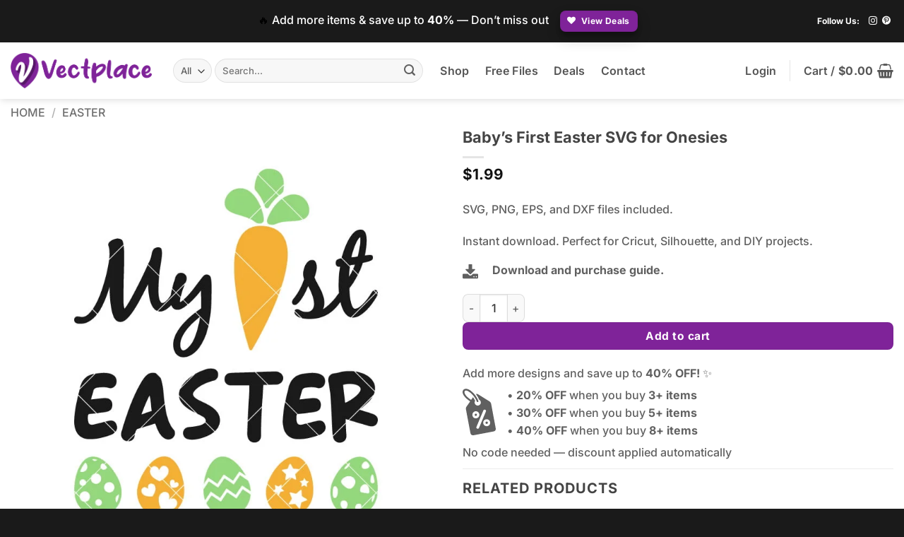

--- FILE ---
content_type: text/html; charset=UTF-8
request_url: https://vectplace.com/product/my-1st-easter-svg-carrot-svg/
body_size: 46185
content:
<!DOCTYPE html><html lang="en-US" class="loading-site no-js"><head><script data-no-optimize="1">var litespeed_docref=sessionStorage.getItem("litespeed_docref");litespeed_docref&&(Object.defineProperty(document,"referrer",{get:function(){return litespeed_docref}}),sessionStorage.removeItem("litespeed_docref"));</script> <meta charset="UTF-8" /><link rel="profile" href="http://gmpg.org/xfn/11" /><link rel="pingback" href="https://vectplace.com/xmlrpc.php" /> <script data-service="twitter" data-category="marketing" type="text/plain">var theChampDefaultLang = 'en_US', theChampCloseIconPath = 'https://vectplace.com/wp-content/plugins/super-socializer/images/close.png';</script> <script type="text/plain" data-service="twitter" data-category="marketing">var theChampLoadingImgPath = 'https://vectplace.com/wp-content/plugins/super-socializer/images/ajax_loader.gif'; var theChampAjaxUrl = 'https://vectplace.com/wp-admin/admin-ajax.php'; var theChampRedirectionUrl = 'https://vectplace.com/product/my-1st-easter-svg-carrot-svg/'; var theChampRegRedirectionUrl = 'https://vectplace.com/product/my-1st-easter-svg-carrot-svg/';</script> <script type="text/plain" data-service="general" data-category="marketing">var theChampFBKey = '', theChampSameTabLogin = '1', theChampVerified = 0; var theChampAjaxUrl = 'https://vectplace.com/wp-admin/admin-ajax.php'; var theChampPopupTitle = ''; var theChampEmailPopup = 0; var theChampEmailAjaxUrl = 'https://vectplace.com/wp-admin/admin-ajax.php'; var theChampEmailPopupTitle = ''; var theChampEmailPopupErrorMsg = ''; var theChampEmailPopupUniqueId = ''; var theChampEmailPopupVerifyMessage = ''; var theChampSteamAuthUrl = ""; var theChampCurrentPageUrl = 'https%3A%2F%2Fvectplace.com%2Fproduct%2Fmy-1st-easter-svg-carrot-svg%2F';  var heateorMSEnabled = 0, theChampTwitterAuthUrl = theChampSiteUrl + "?SuperSocializerAuth=Twitter&super_socializer_redirect_to=" + theChampCurrentPageUrl, theChampLineAuthUrl = theChampSiteUrl + "?SuperSocializerAuth=Line&super_socializer_redirect_to=" + theChampCurrentPageUrl, theChampLiveAuthUrl = theChampSiteUrl + "?SuperSocializerAuth=Live&super_socializer_redirect_to=" + theChampCurrentPageUrl, theChampFacebookAuthUrl = theChampSiteUrl + "?SuperSocializerAuth=Facebook&super_socializer_redirect_to=" + theChampCurrentPageUrl, theChampYahooAuthUrl = theChampSiteUrl + "?SuperSocializerAuth=Yahoo&super_socializer_redirect_to=" + theChampCurrentPageUrl, theChampGoogleAuthUrl = theChampSiteUrl + "?SuperSocializerAuth=Google&super_socializer_redirect_to=" + theChampCurrentPageUrl, theChampYoutubeAuthUrl = theChampSiteUrl + "?SuperSocializerAuth=Youtube&super_socializer_redirect_to=" + theChampCurrentPageUrl, theChampVkontakteAuthUrl = theChampSiteUrl + "?SuperSocializerAuth=Vkontakte&super_socializer_redirect_to=" + theChampCurrentPageUrl, theChampLinkedinAuthUrl = theChampSiteUrl + "?SuperSocializerAuth=Linkedin&super_socializer_redirect_to=" + theChampCurrentPageUrl, theChampInstagramAuthUrl = theChampSiteUrl + "?SuperSocializerAuth=Instagram&super_socializer_redirect_to=" + theChampCurrentPageUrl, theChampWordpressAuthUrl = theChampSiteUrl + "?SuperSocializerAuth=Wordpress&super_socializer_redirect_to=" + theChampCurrentPageUrl, theChampDribbbleAuthUrl = theChampSiteUrl + "?SuperSocializerAuth=Dribbble&super_socializer_redirect_to=" + theChampCurrentPageUrl, theChampGithubAuthUrl = theChampSiteUrl + "?SuperSocializerAuth=Github&super_socializer_redirect_to=" + theChampCurrentPageUrl, theChampSpotifyAuthUrl = theChampSiteUrl + "?SuperSocializerAuth=Spotify&super_socializer_redirect_to=" + theChampCurrentPageUrl, theChampKakaoAuthUrl = theChampSiteUrl + "?SuperSocializerAuth=Kakao&super_socializer_redirect_to=" + theChampCurrentPageUrl, theChampTwitchAuthUrl = theChampSiteUrl + "?SuperSocializerAuth=Twitch&super_socializer_redirect_to=" + theChampCurrentPageUrl, theChampRedditAuthUrl = theChampSiteUrl + "?SuperSocializerAuth=Reddit&super_socializer_redirect_to=" + theChampCurrentPageUrl, theChampDisqusAuthUrl = theChampSiteUrl + "?SuperSocializerAuth=Disqus&super_socializer_redirect_to=" + theChampCurrentPageUrl, theChampDropboxAuthUrl = theChampSiteUrl + "?SuperSocializerAuth=Dropbox&super_socializer_redirect_to=" + theChampCurrentPageUrl, theChampFoursquareAuthUrl = theChampSiteUrl + "?SuperSocializerAuth=Foursquare&super_socializer_redirect_to=" + theChampCurrentPageUrl, theChampAmazonAuthUrl = theChampSiteUrl + "?SuperSocializerAuth=Amazon&super_socializer_redirect_to=" + theChampCurrentPageUrl, theChampStackoverflowAuthUrl = theChampSiteUrl + "?SuperSocializerAuth=Stackoverflow&super_socializer_redirect_to=" + theChampCurrentPageUrl, theChampDiscordAuthUrl = theChampSiteUrl + "?SuperSocializerAuth=Discord&super_socializer_redirect_to=" + theChampCurrentPageUrl, theChampMailruAuthUrl = theChampSiteUrl + "?SuperSocializerAuth=Mailru&super_socializer_redirect_to=" + theChampCurrentPageUrl, theChampYandexAuthUrl = theChampSiteUrl + "?SuperSocializerAuth=Yandex&super_socializer_redirect_to=" + theChampCurrentPageUrl; theChampOdnoklassnikiAuthUrl = theChampSiteUrl + "?SuperSocializerAuth=Odnoklassniki&super_socializer_redirect_to=" + theChampCurrentPageUrl;</script> <script type="text/plain" data-service="general" data-category="marketing">var theChampFBKey = '', theChampFBLang = 'en_US', theChampFbLikeMycred = 0, theChampSsga = 0, theChampCommentNotification = 0, theChampHeateorFcmRecentComments = 0, theChampFbIosLogin = 0;</script> <meta name='robots' content='index, follow, max-image-preview:large, max-snippet:-1, max-video-preview:-1' /><meta name="viewport" content="width=device-width, initial-scale=1" /><title>Baby&#039;s First Easter SVG for Onesies - Vectplace</title><meta name="description" content="High-quality SVG cut file ideal for crafts, shirts, stickers, and DIY projects. Easy to use with Cricut, Silhouette, and more. Instant download." /><link rel="canonical" href="https://vectplace.com/product/my-1st-easter-svg-carrot-svg/" /><meta property="og:locale" content="en_US" /><meta property="og:type" content="article" /><meta property="og:title" content="Baby&#039;s First Easter SVG for Onesies - Vectplace" /><meta property="og:description" content="High-quality SVG cut file ideal for crafts, shirts, stickers, and DIY projects. Easy to use with Cricut, Silhouette, and more. Instant download." /><meta property="og:url" content="https://vectplace.com/product/my-1st-easter-svg-carrot-svg/" /><meta property="og:site_name" content="Vectplace" /><meta property="article:modified_time" content="2025-12-18T16:19:59+00:00" /><meta property="og:image" content="https://vectplace.com/wp-content/uploads/2022/10/VP195-My-1st-Easter-Svg-Easter-Svg-Cut-File-Cricut-Png-Vector.jpg" /><meta property="og:image:width" content="800" /><meta property="og:image:height" content="800" /><meta property="og:image:type" content="image/jpeg" /><meta name="twitter:card" content="summary_large_image" /><meta name="twitter:label1" content="Est. reading time" /><meta name="twitter:data1" content="2 minutes" /> <script type="application/ld+json" class="yoast-schema-graph">{"@context":"https://schema.org","@graph":[{"@type":"WebPage","@id":"https://vectplace.com/product/my-1st-easter-svg-carrot-svg/","url":"https://vectplace.com/product/my-1st-easter-svg-carrot-svg/","name":"Baby's First Easter SVG for Onesies - Vectplace","isPartOf":{"@id":"https://vectplace.com/#website"},"primaryImageOfPage":{"@id":"https://vectplace.com/product/my-1st-easter-svg-carrot-svg/#primaryimage"},"image":{"@id":"https://vectplace.com/product/my-1st-easter-svg-carrot-svg/#primaryimage"},"thumbnailUrl":"https://vectplace.com/wp-content/uploads/2022/10/VP195-My-1st-Easter-Svg-Easter-Svg-Cut-File-Cricut-Png-Vector.jpg","datePublished":"2022-02-27T20:00:09+00:00","dateModified":"2025-12-18T16:19:59+00:00","description":"High-quality SVG cut file ideal for crafts, shirts, stickers, and DIY projects. Easy to use with Cricut, Silhouette, and more. Instant download.","breadcrumb":{"@id":"https://vectplace.com/product/my-1st-easter-svg-carrot-svg/#breadcrumb"},"inLanguage":"en-US","potentialAction":[{"@type":"ReadAction","target":["https://vectplace.com/product/my-1st-easter-svg-carrot-svg/"]}]},{"@type":"ImageObject","inLanguage":"en-US","@id":"https://vectplace.com/product/my-1st-easter-svg-carrot-svg/#primaryimage","url":"https://vectplace.com/wp-content/uploads/2022/10/VP195-My-1st-Easter-Svg-Easter-Svg-Cut-File-Cricut-Png-Vector.jpg","contentUrl":"https://vectplace.com/wp-content/uploads/2022/10/VP195-My-1st-Easter-Svg-Easter-Svg-Cut-File-Cricut-Png-Vector.jpg","width":800,"height":800},{"@type":"BreadcrumbList","@id":"https://vectplace.com/product/my-1st-easter-svg-carrot-svg/#breadcrumb","itemListElement":[{"@type":"ListItem","position":1,"name":"Home","item":"https://vectplace.com/"},{"@type":"ListItem","position":2,"name":"Shop","item":"https://vectplace.com/"},{"@type":"ListItem","position":3,"name":"Baby&#8217;s First Easter SVG for Onesies"}]},{"@type":"WebSite","@id":"https://vectplace.com/#website","url":"https://vectplace.com/","name":"Vectplace","description":"Free &amp; Premium SVG Cut Files for Cricut and Silhouette","publisher":{"@id":"https://vectplace.com/#organization"},"potentialAction":[{"@type":"SearchAction","target":{"@type":"EntryPoint","urlTemplate":"https://vectplace.com/?s={search_term_string}"},"query-input":{"@type":"PropertyValueSpecification","valueRequired":true,"valueName":"search_term_string"}}],"inLanguage":"en-US"},{"@type":"Organization","@id":"https://vectplace.com/#organization","name":"Vectplace","url":"https://vectplace.com/","logo":{"@type":"ImageObject","inLanguage":"en-US","@id":"https://vectplace.com/#/schema/logo/image/","url":"https://vectplace.com/wp-content/uploads/2023/09/Logo-Vectplace.png","contentUrl":"https://vectplace.com/wp-content/uploads/2023/09/Logo-Vectplace.png","width":850,"height":211,"caption":"Vectplace"},"image":{"@id":"https://vectplace.com/#/schema/logo/image/"},"sameAs":["https://www.instagram.com/vectplace/","https://www.pinterest.com/vectplace/"]}]}</script> <link rel='dns-prefetch' href='//www.googletagmanager.com' /><link rel='dns-prefetch' href='//www.google.com' /><link rel='prefetch' href='https://vectplace.com/wp-content/themes/flatsome/assets/js/flatsome.js?ver=e2eddd6c228105dac048' /><link rel='prefetch' href='https://vectplace.com/wp-content/themes/flatsome/assets/js/chunk.slider.js?ver=3.20.4' /><link rel='prefetch' href='https://vectplace.com/wp-content/themes/flatsome/assets/js/chunk.popups.js?ver=3.20.4' /><link rel='prefetch' href='https://vectplace.com/wp-content/themes/flatsome/assets/js/chunk.tooltips.js?ver=3.20.4' /><link rel='prefetch' href='https://vectplace.com/wp-content/themes/flatsome/assets/js/woocommerce.js?ver=1c9be63d628ff7c3ff4c' /><link rel="alternate" type="application/rss+xml" title="Vectplace &raquo; Feed" href="https://vectplace.com/feed/" /><link rel="alternate" type="application/rss+xml" title="Vectplace &raquo; Comments Feed" href="https://vectplace.com/comments/feed/" /><link rel="alternate" type="application/rss+xml" title="Vectplace &raquo; Baby&#8217;s First Easter SVG for Onesies Comments Feed" href="https://vectplace.com/product/my-1st-easter-svg-carrot-svg/feed/" /><link rel="alternate" title="oEmbed (JSON)" type="application/json+oembed" href="https://vectplace.com/wp-json/oembed/1.0/embed?url=https%3A%2F%2Fvectplace.com%2Fproduct%2Fmy-1st-easter-svg-carrot-svg%2F" /><link rel="alternate" title="oEmbed (XML)" type="text/xml+oembed" href="https://vectplace.com/wp-json/oembed/1.0/embed?url=https%3A%2F%2Fvectplace.com%2Fproduct%2Fmy-1st-easter-svg-carrot-svg%2F&#038;format=xml" /><link data-optimized="2" rel="stylesheet" href="https://vectplace.com/wp-content/litespeed/css/12c09646fe244c7e7884f1477ce43281.css?ver=a1180" /> <script type="text/template" id="tmpl-variation-template"><div class="woocommerce-variation-description">{{{ data.variation.variation_description }}}</div>
	<div class="woocommerce-variation-price">{{{ data.variation.price_html }}}</div>
	<div class="woocommerce-variation-availability">{{{ data.variation.availability_html }}}</div></script> <script type="text/template" id="tmpl-unavailable-variation-template"><p role="alert">Sorry, this product is unavailable. Please choose a different combination.</p></script> <script id="woocommerce-google-analytics-integration-gtag-js-after" type="litespeed/javascript">window.dataLayer=window.dataLayer||[];function gtag(){dataLayer.push(arguments)}
for(const mode of[{"analytics_storage":"denied","ad_storage":"denied","ad_user_data":"denied","ad_personalization":"denied","region":["AT","BE","BG","HR","CY","CZ","DK","EE","FI","FR","DE","GR","HU","IS","IE","IT","LV","LI","LT","LU","MT","NL","NO","PL","PT","RO","SK","SI","ES","SE","GB","CH"]}]||[]){gtag("consent","default",{"wait_for_update":500,...mode})}
gtag("js",new Date());gtag("set","developer_id.dOGY3NW",!0);gtag("config","G-G5DCC543NG",{"track_404":!0,"allow_google_signals":!0,"logged_in":!1,"linker":{"domains":[],"allow_incoming":!1},"custom_map":{"dimension1":"logged_in"}})</script> <script type="litespeed/javascript" data-src="https://vectplace.com/wp-includes/js/jquery/jquery.min.js" id="jquery-core-js"></script> <link rel="https://api.w.org/" href="https://vectplace.com/wp-json/" /><link rel="alternate" title="JSON" type="application/json" href="https://vectplace.com/wp-json/wp/v2/product/2450" /><link rel="EditURI" type="application/rsd+xml" title="RSD" href="https://vectplace.com/xmlrpc.php?rsd" /><link rel='shortlink' href='https://vectplace.com/?p=2450' /><meta name="generator" content="Site Kit by Google 1.170.0" /><meta name="pinterest-rich-pin" content="false" />
<noscript><style>.woocommerce-product-gallery{ opacity: 1 !important; }</style></noscript><link rel="icon" href="https://vectplace.com/wp-content/uploads/2024/07/cropped-vectplace-icon-32x32.png" sizes="32x32" /><link rel="icon" href="https://vectplace.com/wp-content/uploads/2024/07/cropped-vectplace-icon-192x192.png" sizes="192x192" /><link rel="apple-touch-icon" href="https://vectplace.com/wp-content/uploads/2024/07/cropped-vectplace-icon-180x180.png" /><meta name="msapplication-TileImage" content="https://vectplace.com/wp-content/uploads/2024/07/cropped-vectplace-icon-270x270.png" /></head><body data-cmplz=1 class="wp-singular product-template-default single single-product postid-2450 wp-custom-logo wp-theme-flatsome wp-child-theme-vectplace theme-flatsome woocommerce woocommerce-page woocommerce-no-js cfvsw-label-stacked cfvsw-product-page header-shadow lightbox nav-dropdown-has-arrow nav-dropdown-has-shadow nav-dropdown-has-border aa-prefix-vectp- aa-disabled-bots"><a class="skip-link screen-reader-text" href="#main">Skip to content</a><div id="wrapper"><header id="header" class="header has-sticky sticky-jump"><div class="header-wrapper"><div id="top-bar" class="header-top hide-for-sticky nav-dark flex-has-center"><div class="flex-row container"><div class="flex-col hide-for-medium flex-left"><ul class="nav nav-left medium-nav-center nav-small  nav-divided nav-prompts-overlay"></ul></div><div class="flex-col hide-for-medium flex-center"><ul class="nav nav-center nav-small  nav-divided nav-prompts-overlay"><li class="header-block"><div class="header-block-block-1"><div id="text-1030906269" class="text"><p><span style="color: #000000;">🔥 <span style="color: #ffffff;">Add more items &amp; save up to <strong>40%</strong> — Don’t miss out</span></span>    <a href="https://vectplace.com/deals/" class="button primary is-smaller box-shadow-3 lowercase" style="border-radius:8px;padding:0px 10px 0px 10px;">
<i class="icon-heart" aria-hidden="true"></i>	<span>View Deals</span>
</a></p><style>#text-1030906269 {
  text-align: center;
}</style></div></div></li></ul></div><div class="flex-col hide-for-medium flex-right"><ul class="nav top-bar-nav nav-right nav-small  nav-divided nav-prompts-overlay"><li class="html custom html_topbar_right"><div class="social-icons follow-icons full-width text-left" ><span>Follow Us:</span><a href="https://instagram.com/vectplace/" target="_blank" data-label="Instagram" class="icon plain tooltip instagram" title="Follow on Instagram" aria-label="Follow on Instagram" rel="noopener nofollow"><i class="icon-instagram" aria-hidden="true"></i></a><a href="https://www.pinterest.com/vectplace/" data-label="Pinterest" target="_blank" class="icon plain tooltip pinterest" title="Follow on Pinterest" aria-label="Follow on Pinterest" rel="noopener nofollow"><i class="icon-pinterest" aria-hidden="true"></i></a></div></li></ul></div><div class="flex-col show-for-medium flex-grow"><ul class="nav nav-center nav-small mobile-nav  nav-divided nav-prompts-overlay"><li class="header-block"><div class="header-block-block-2"><div id="text-929393708" class="text"><p>✨ <span style="color: #000000;"><span style="color: #ffffff;">Save up to 40% OFF</span>   </span><a href="https://vectplace.com/deals/" class="button primary is-smaller box-shadow-3 lowercase" style="border-radius:10px;padding:0px 10px 0px 10px;">
<i class="icon-heart" aria-hidden="true"></i>	<span>View Deals</span>
</a></p><style>#text-929393708 {
  text-align: center;
}</style></div></div></li></ul></div></div></div><div id="masthead" class="header-main "><div class="header-inner flex-row container logo-left medium-logo-center" role="navigation"><div id="logo" class="flex-col logo"><a href="https://vectplace.com/" title="Vectplace - Free &amp; Premium SVG Cut Files for Cricut and Silhouette" rel="home">
<picture><source srcset="https://vectplace.com/wp-content/webp-express/webp-images/uploads/2023/09/Logo-Vectplace.png.webp" type="image/webp"><img data-lazyloaded="1" src="[data-uri]" width="850" height="211" data-src="https://vectplace.com/wp-content/uploads/2023/09/Logo-Vectplace.png" class="header_logo header-logo webpexpress-processed" alt="Vectplace"></picture><picture><source srcset="https://vectplace.com/wp-content/webp-express/webp-images/uploads/2023/09/Logo-Vectplace.png.webp" type="image/webp"><img data-lazyloaded="1" src="[data-uri]" width="850" height="211" data-src="https://vectplace.com/wp-content/uploads/2023/09/Logo-Vectplace.png" class="header-logo-dark webpexpress-processed" alt="Vectplace"></picture></a></div><div class="flex-col show-for-medium flex-left"><ul class="mobile-nav nav nav-left "><li class="nav-icon has-icon">
<a href="#" class="is-small" data-open="#main-menu" data-pos="left" data-bg="main-menu-overlay" role="button" aria-label="Menu" aria-controls="main-menu" aria-expanded="false" aria-haspopup="dialog" data-flatsome-role-button>
<i class="icon-menu" aria-hidden="true"></i>					</a></li></ul></div><div class="flex-col hide-for-medium flex-left
flex-grow"><ul class="header-nav header-nav-main nav nav-left  nav-size-large nav-spacing-large nav-uppercase" ><li class="header-search-form search-form html relative has-icon"><div class="header-search-form-wrapper"><div class="searchform-wrapper ux-search-box relative form-flat is-normal"><form role="search" method="get" class="searchform" action="https://vectplace.com/"><div class="flex-row relative"><div class="flex-col search-form-categories">
<select class="search_categories resize-select mb-0" name="product_cat"><option value="" selected='selected'>All</option><option value="4th-of-july">4th of July</option><option value="animals">Animals</option><option value="autumn">Autumn</option><option value="awareness">Awareness</option><option value="baby-and-kids">Baby And Kids</option><option value="birthday">Birthday</option><option value="black-history">Black History</option><option value="celestial">Celestial</option><option value="christmas">Christmas</option><option value="easter">Easter</option><option value="faith">Faith</option><option value="family">Family</option><option value="father">Father</option><option value="flowers">Flowers</option><option value="free-files">Free Files</option><option value="fruits">Fruits</option><option value="full-wrap">Full Wrap</option><option value="funny">Funny</option><option value="games">Games</option><option value="halloween">Halloween</option><option value="juneteenth">Juneteenth</option><option value="misc">Misc</option><option value="mother">Mother</option><option value="music">Music</option><option value="new-year">New Year</option><option value="quotes-and-phrases">Quotes And Phrases</option><option value="rainbows">Rainbows</option><option value="school-and-teacher">School And Teacher</option><option value="sports">Sports</option><option value="spring">Spring</option><option value="st-patricks-day">St. Patrick's Day</option><option value="summer">Summer</option><option value="valentines-day">Valentine's Day</option></select></div><div class="flex-col flex-grow">
<label class="screen-reader-text" for="woocommerce-product-search-field-0">Search for:</label>
<input type="search" id="woocommerce-product-search-field-0" class="search-field mb-0" placeholder="Search&hellip;" value="" name="s" />
<input type="hidden" name="post_type" value="product" /></div><div class="flex-col">
<button type="submit" value="Search" class="ux-search-submit submit-button secondary button  icon mb-0" aria-label="Submit">
<i class="icon-search" aria-hidden="true"></i>			</button></div></div><div class="live-search-results text-left z-top"></div></form></div></div></li><li id="menu-item-62501" class="menu-item menu-item-type-post_type menu-item-object-page menu-item-home current_page_parent menu-item-62501 menu-item-design-default"><a href="https://vectplace.com/" class="nav-top-link">Shop</a></li><li id="menu-item-341" class="menu-item menu-item-type-custom menu-item-object-custom menu-item-341 menu-item-design-default"><a href="http://vectplace.com/product-category/free-files/" class="nav-top-link">Free Files</a></li><li id="menu-item-80895" class="menu-item menu-item-type-post_type menu-item-object-page menu-item-80895 menu-item-design-default"><a href="https://vectplace.com/deals/" class="nav-top-link">Deals</a></li><li id="menu-item-81191" class="menu-item menu-item-type-post_type menu-item-object-page menu-item-81191 menu-item-design-default"><a href="https://vectplace.com/contact-us/" class="nav-top-link">Contact</a></li></ul></div><div class="flex-col hide-for-medium flex-right"><ul class="header-nav header-nav-main nav nav-right  nav-size-large nav-spacing-large nav-uppercase"><li class="account-item has-icon"><a href="https://vectplace.com/my-account/" class="nav-top-link nav-top-not-logged-in is-small" title="Login" role="button" data-open="#login-form-popup" aria-controls="login-form-popup" aria-expanded="false" aria-haspopup="dialog" data-flatsome-role-button>
<span>
Login			</span>
</a></li><li class="header-divider"></li><li class="cart-item has-icon"><a href="https://vectplace.com/cart/" class="header-cart-link nav-top-link is-small off-canvas-toggle" title="Cart" aria-label="View cart" aria-expanded="false" aria-haspopup="dialog" role="button" data-open="#cart-popup" data-class="off-canvas-cart" data-pos="right" aria-controls="cart-popup" data-flatsome-role-button><span class="header-cart-title">
Cart   /      <span class="cart-price"><span class="woocommerce-Price-amount amount"><bdi><span class="woocommerce-Price-currencySymbol">&#36;</span>0.00</bdi></span></span>
</span><i class="icon-shopping-basket" aria-hidden="true" data-icon-label="0"></i>  </a><div id="cart-popup" class="mfp-hide"><div class="cart-popup-inner inner-padding cart-popup-inner--sticky"><div class="cart-popup-title text-center">
<span class="heading-font uppercase">Cart</span><div class="is-divider"></div></div><div class="widget_shopping_cart"><div class="widget_shopping_cart_content"><div class="ux-mini-cart-empty flex flex-row-col text-center pt pb"><div class="ux-mini-cart-empty-icon">
<svg aria-hidden="true" xmlns="http://www.w3.org/2000/svg" viewBox="0 0 17 19" style="opacity:.1;height:80px;">
<path d="M8.5 0C6.7 0 5.3 1.2 5.3 2.7v2H2.1c-.3 0-.6.3-.7.7L0 18.2c0 .4.2.8.6.8h15.7c.4 0 .7-.3.7-.7v-.1L15.6 5.4c0-.3-.3-.6-.7-.6h-3.2v-2c0-1.6-1.4-2.8-3.2-2.8zM6.7 2.7c0-.8.8-1.4 1.8-1.4s1.8.6 1.8 1.4v2H6.7v-2zm7.5 3.4 1.3 11.5h-14L2.8 6.1h2.5v1.4c0 .4.3.7.7.7.4 0 .7-.3.7-.7V6.1h3.5v1.4c0 .4.3.7.7.7s.7-.3.7-.7V6.1h2.6z" fill-rule="evenodd" clip-rule="evenodd" fill="currentColor"></path>
</svg></div><p class="woocommerce-mini-cart__empty-message empty">No products in the cart.</p><p class="return-to-shop">
<a class="button primary wc-backward" href="https://vectplace.com/">
Return to shop				</a></p></div></div></div><div class="header-cart-content"><div style="
font-size: 15px;
margin-top: 15px;
text-align: center;
line-height: 1.4;
opacity: 0.9;
">
Add more items & save up to 40% 🔥</div></div></div></div></li></ul></div><div class="flex-col show-for-medium flex-right"><ul class="mobile-nav nav nav-right "><li class="cart-item has-icon"><a href="https://vectplace.com/cart/" class="header-cart-link nav-top-link is-small off-canvas-toggle" title="Cart" aria-label="View cart" aria-expanded="false" aria-haspopup="dialog" role="button" data-open="#cart-popup" data-class="off-canvas-cart" data-pos="right" aria-controls="cart-popup" data-flatsome-role-button><i class="icon-shopping-basket" aria-hidden="true" data-icon-label="0"></i>  </a></li></ul></div></div></div><div class="header-bg-container fill"><div class="header-bg-image fill"></div><div class="header-bg-color fill"></div></div></div></header><main id="main" class=""><div class="shop-container"><div class="container"><div class="woocommerce-notices-wrapper"></div></div><div id="product-2450" class="product type-product post-2450 status-publish first instock product_cat-easter has-post-thumbnail downloadable virtual purchasable product-type-simple wooct-ended"><div class="custom-product-page ux-layout-80832 ux-layout-scope-global"><div id="gap-1980084668" class="gap-element clearfix" style="display:block; height:auto;"><style>#gap-1980084668 {
  padding-top: 10px;
}</style></div><div class="row"  id="row-1276022611"><div id="col-343012297" class="col small-12 large-12"  ><div class="col-inner"  ><div class="product-breadcrumb-container is-normal"><nav class="woocommerce-breadcrumb breadcrumbs uppercase" aria-label="Breadcrumb"><a href="https://vectplace.com">Home</a> <span class="divider">&#47;</span> <a href="https://vectplace.com/product-category/easter/">Easter</a></nav></div></div><style>#col-343012297 > .col-inner {
  padding: 0px 0px 0px 0px;
  margin: 0px 0px -50px 0px;
}</style></div></div><div class="row"  id="row-244242549"><div id="col-86629645" class="col medium-6 small-12 large-6"  ><div class="is-sticky-column"><div class="is-sticky-column__inner"><div class="col-inner"  ><div class="product-images relative mb-half has-hover woocommerce-product-gallery woocommerce-product-gallery--with-images woocommerce-product-gallery--columns-4 images" data-columns="4"><div class="badge-container is-larger absolute left top z-1"></div><div class="image-tools absolute top show-on-hover right z-3"></div><div class="woocommerce-product-gallery__wrapper product-gallery-slider slider slider-nav-small mb-half"
data-flickity-options='{
"cellAlign": "center",
"wrapAround": true,
"autoPlay": false,
"prevNextButtons":true,
"adaptiveHeight": true,
"imagesLoaded": true,
"lazyLoad": 1,
"dragThreshold" : 15,
"pageDots": false,
"rightToLeft": false       }'><div data-thumb="https://vectplace.com/wp-content/uploads/2022/10/VP195-My-1st-Easter-Svg-Easter-Svg-Cut-File-Cricut-Png-Vector-100x100.jpg.webp" data-thumb-alt="Baby&#039;s First Easter SVG for Onesies" data-thumb-srcset="https://vectplace.com/wp-content/uploads/2022/10/VP195-My-1st-Easter-Svg-Easter-Svg-Cut-File-Cricut-Png-Vector-100x100.jpg.webp 100w, https://vectplace.com/wp-content/uploads/2022/10/VP195-My-1st-Easter-Svg-Easter-Svg-Cut-File-Cricut-Png-Vector-300x300.jpg.webp 300w, https://vectplace.com/wp-content/uploads/2022/10/VP195-My-1st-Easter-Svg-Easter-Svg-Cut-File-Cricut-Png-Vector-500x500.jpg.webp 500w, https://vectplace.com/wp-content/uploads/2022/10/VP195-My-1st-Easter-Svg-Easter-Svg-Cut-File-Cricut-Png-Vector-768x768.jpg.webp 768w, https://vectplace.com/wp-content/uploads/2022/10/VP195-My-1st-Easter-Svg-Easter-Svg-Cut-File-Cricut-Png-Vector.jpg.webp 800w"  data-thumb-sizes="(max-width: 100px) 100vw, 100px" class="woocommerce-product-gallery__image slide first"><a href="https://vectplace.com/wp-content/uploads/2022/10/VP195-My-1st-Easter-Svg-Easter-Svg-Cut-File-Cricut-Png-Vector.jpg"><img width="800" height="800" src="https://vectplace.com/wp-content/uploads/2022/10/VP195-My-1st-Easter-Svg-Easter-Svg-Cut-File-Cricut-Png-Vector.jpg.webp" class="wp-post-image ux-skip-lazy" alt="Baby&#039;s First Easter SVG for Onesies" data-caption="" data-src="https://vectplace.com/wp-content/uploads/2022/10/VP195-My-1st-Easter-Svg-Easter-Svg-Cut-File-Cricut-Png-Vector.jpg.webp" data-large_image="https://vectplace.com/wp-content/uploads/2022/10/VP195-My-1st-Easter-Svg-Easter-Svg-Cut-File-Cricut-Png-Vector.jpg" data-large_image_width="800" data-large_image_height="800" decoding="async" fetchpriority="high" srcset="https://vectplace.com/wp-content/uploads/2022/10/VP195-My-1st-Easter-Svg-Easter-Svg-Cut-File-Cricut-Png-Vector.jpg.webp 800w, https://vectplace.com/wp-content/uploads/2022/10/VP195-My-1st-Easter-Svg-Easter-Svg-Cut-File-Cricut-Png-Vector-300x300.jpg.webp 300w, https://vectplace.com/wp-content/uploads/2022/10/VP195-My-1st-Easter-Svg-Easter-Svg-Cut-File-Cricut-Png-Vector-100x100.jpg.webp 100w, https://vectplace.com/wp-content/uploads/2022/10/VP195-My-1st-Easter-Svg-Easter-Svg-Cut-File-Cricut-Png-Vector-500x500.jpg.webp 500w, https://vectplace.com/wp-content/uploads/2022/10/VP195-My-1st-Easter-Svg-Easter-Svg-Cut-File-Cricut-Png-Vector-768x768.jpg.webp 768w" sizes="(max-width: 800px) 100vw, 800px" /></a></div></div><div class="image-tools absolute bottom left z-3">
<a role="button" href="#product-zoom" class="zoom-button button is-outline circle icon tooltip hide-for-small" title="Zoom" aria-label="Zoom" data-flatsome-role-button><i class="icon-expand" aria-hidden="true"></i></a></div></div><div style="margin-top:20px;"></div></div></div></div></div><div id="col-1808725329" class="col medium-6 small-12 large-6"  ><div class="col-inner"  ><div class="product-title-container is-small"><h1 class="product-title product_title entry-title">
Baby&#8217;s First Easter SVG for Onesies</h1><div class="is-divider small"></div></div><div class="product-price-container is-larger"><div class="price-wrapper"><p class="price product-page-price ">
<span class="woocommerce-Price-amount amount"><bdi><span class="woocommerce-Price-currencySymbol">&#36;</span>1.99</bdi></span></p></div></div><div class="product-short-description"><p>SVG, PNG, EPS, and DXF files included.</p><p>Instant download. Perfect for Cricut, Silhouette, and DIY projects.</p></div><a class="plain" href="https://vectplace.com/download-guide/" ><div class="icon-box featured-box icon-box-left text-left"  style="margin:-5px 0px 0px 0px;"><div class="icon-box-img" style="width: 22px"><div class="icon"><div class="icon-inner" >
<?xml version="1.0" encoding="utf-8"?><svg version="1.1" id="Layer_1" xmlns="http://www.w3.org/2000/svg" xmlns:xlink="http://www.w3.org/1999/xlink" x="0px" y="0px"
viewBox="0 0 512 512" style="enable-background:new 0 0 512 512;" xml:space="preserve"><g id="XMLID_2_">
<path id="XMLID_8_" class="st0" d="M393.6,433.7c0-5.6-1.9-10.3-5.6-14c-3.7-3.7-8.4-5.6-14-5.6s-10.3,1.9-14,5.6
c-3.7,3.7-5.6,8.4-5.6,14c0,5.6,1.9,10.3,5.6,14c3.7,3.7,8.4,5.6,14,5.6s10.3-1.9,14-5.6C391.7,443.9,393.6,439.3,393.6,433.7z
M472.8,433.7c0-5.6-1.9-10.3-5.6-14c-3.7-3.7-8.4-5.6-14-5.6c-5.6,0-10.3,1.9-14,5.6c-4.7,4.7-6.5,9.3-6.5,14
c0,5.6,1.9,10.3,5.6,14s8.4,5.6,14,5.6c5.6,0,10.3-1.9,14-5.6C471,443.9,472.8,439.3,472.8,433.7z M512,364.6v98.9
c0,8.4-2.8,14.9-8.4,20.5c-5.6,5.6-13.1,8.4-20.5,8.4H28.9c-8.4,0-14.9-2.8-20.5-8.4C2.8,478.4,0,471,0,463.5v-98.9
c0-8.4,2.8-14.9,8.4-20.5c5.6-5.6,13.1-8.4,20.5-8.4h142.7l42,42c12.1,11.2,26.1,17.7,42,17.7s29.8-5.6,42-17.7l42-42h142.7
c8.4,0,14.9,2.8,20.5,8.4C509.2,349.7,512,357.2,512,364.6z M412.2,189.3c3.7,8.4,1.9,15.9-4.7,21.4l-138,138
c-3.7,3.7-8.4,5.6-14,5.6c-5.6,0-10.3-1.9-14-5.6l-138-138c-6.5-5.6-7.5-13.1-4.7-21.4c3.7-8.4,9.3-12.1,18.7-12.1h79.3v-138
c0-5.6,1.9-10.3,5.6-14c3.7-3.7,8.4-5.6,14-5.6h79.3c5.6,0,10.3,1.9,14,5.6c3.7,3.7,5.6,8.4,5.6,14v138h79.3
C402,177.2,408.5,181.9,412.2,189.3z"/>
</g>
</svg></div></div></div><div class="icon-box-text last-reset"><div id="text-20251945" class="text"><p><strong> Download and purchase guide.</strong></p><style>#text-20251945 {
  text-align: left;
}</style></div></div></div>
</a><div class="add-to-cart-container form-normal is-normal"><form class="cart" action="https://vectplace.com/product/my-1st-easter-svg-carrot-svg/" method="post" enctype='multipart/form-data'><div class="ux-quantity quantity buttons_added">
<input type="button" value="-" class="ux-quantity__button ux-quantity__button--minus button minus is-form" aria-label="Reduce quantity of Baby&#039;s First Easter SVG for Onesies">				<label class="screen-reader-text" for="quantity_696d699e22204">Baby&#039;s First Easter SVG for Onesies quantity</label>
<input
type="number"
id="quantity_696d699e22204"
class="input-text qty text"
name="quantity"
value="1"
aria-label="Product quantity"
min="1"
max=""
step="1"
placeholder=""
inputmode="numeric"
autocomplete="off"
/>
<input type="button" value="+" class="ux-quantity__button ux-quantity__button--plus button plus is-form" aria-label="Increase quantity of Baby&#039;s First Easter SVG for Onesies"></div>
<button type="submit" name="add-to-cart" value="2450" class="single_add_to_cart_button button alt">Add to cart</button></form></div><div style="margin-bottom:15px;"></div><p data-start="1410" data-end="1599">Add more designs and save up to<strong data-start="533" data-end="577"> 40% OFF!</strong> ✨</p><div class="icon-box featured-box icon-box-left text-left"  style="margin:-15px 0px 5px 0px;"><div class="icon-box-img" style="width: 47px"><div class="icon"><div class="icon-inner" >
<svg id="Camada_1" data-name="Camada 1" xmlns="http://www.w3.org/2000/svg" viewBox="0 0 174.13951 244.36736"><title>discount</title>
<path d="M214.77381,213.98938c-.95087-5.38648-1.982-10.75885-2.98932-16.13526C204.84583,160.82263,197.8205,123.807,191.0376,86.747c-1.27124-6.9458-4.395-11.87109-10.55963-15.55908-14.81915-8.86535-29.3468-18.21783-43.9964-27.36688-4.83887-3.022-9.69513-6.01624-14.53583-9.03534a13.602,13.602,0,0,0-10.93939-.90216,134.26294,134.26294,0,0,1,17.16651,29.64758,16.30422,16.30422,0,1,1-21.506,5.44269c-.72216-1.65137-1.44885-3.23193-2.261-4.713a122.87658,122.87658,0,0,0-8.8291-13.898c-2.73346,3.94263-5.50751,7.85968-8.10291,11.89154-1.13721,1.76654-2.04309,2.02979-3.82715.85425A122.607,122.607,0,0,1,66.45655,49.66626a90.10493,90.10493,0,0,1-6.47132-6.83149c-.39129-.4591-.78552-.91479-1.1679-1.384-3.53022-4.332-6.53821-9.00549-7.799-14.55347-1.83862-8.09045,2.92749-12.996,10.99213-11.16229a29.76,29.76,0,0,1,8.18707,3.03351c17.5365,10.09967,30.32807,24.77344,39.96,42.33856,2.17835,3.9726,3.70984,8.295,5.67377,12.392a3.94808,3.94808,0,0,0,5.20624,2.1842,4.27142,4.27142,0,0,0,2.7533-5.00207,16.03846,16.03846,0,0,0-1.01264-3.06519c-8.40576-20.2796-20.73236-37.59118-38.44763-50.83966C77.65534,11.78424,70.59894,7.6408,62.24414,6.15081c-12.416-2.21423-22.45892,6.83051-21.20849,19.26154.59979,5.96295,3.15588,11.2373,6.44787,16.17071q1.48014,2.21833,3.09357,4.295A89.68677,89.68677,0,0,0,61.49622,57.5379a160.81253,160.81253,0,0,0,16.819,12.99542c2.43689,1.67389,2.46362,1.643.81128,4.0108q-8.935,12.80412-17.87909,25.60181a15.93246,15.93246,0,0,0-2.84381,12.69647c1.27655,6.58,2.37311,13.19464,3.613,19.782Q69.73429,173.6279,77.49646,214.623q2.3205,12.26514,4.71949,24.51538c1.3106,6.6565,4.87841,10.15839,11.633,10.942a25.81663,25.81663,0,0,0,7.553-.52588c18.17932-3.38214,36.34009-6.86414,54.50623-10.31708,16.1217-3.06439,32.26782-6.00769,48.35363-9.25018C212.34125,228.35864,216.21509,222.15405,214.77381,213.98938ZM92.26361,142.71527c.09382-10.85016,8.04529-18.77094,18.74512-18.67261,10.07794.09265,17.97205,8.64209,17.8974,19.38336a18.31085,18.31085,0,0,1-18.704,18.03107C99.95276,161.33551,92.17292,153.20733,92.26361,142.71527Zm28.79468,73.40893c-5.85779-.03235-9.01544-4.202-7.47418-9.07287,1.20532-3.80939,2.85382-7.48407,4.39911-11.17945q15.34571-36.69625,30.7456-73.36987a21.55342,21.55342,0,0,1,1.79719-3.48767,7.224,7.224,0,0,1,8.94146-2.76691,6.81684,6.81684,0,0,1,3.81653,8.45831c-.95,3.08368-2.23541,6.07148-3.488,9.05311q-16.07775,38.2694-32.19152,76.52368C126.18573,213.65875,124.09485,216.07208,121.05829,216.1242ZM167.7699,202.6c-10.43933.007-18.9685-8.33642-18.88635-18.475.08288-10.2262,8.168-18.00959,18.67688-17.97968a17.98967,17.98967,0,0,1,18.23584,18.152C185.82013,194.16326,177.51715,202.59356,167.7699,202.6Zm-51.28229-60.012a6.01323,6.01323,0,0,1-6.3,5.99,5.80363,5.80363,0,0,1-5.89905-6.07892,6.101,6.101,0,0,1,12.199.08887ZM173.408,184.324a6.26486,6.26486,0,1,1-6.05877-6.19592A6.04823,6.04823,0,0,1,173.408,184.324Z" transform="translate(-40.93025 -5.81632)"/>
</svg></div></div></div><div class="icon-box-text last-reset"><p data-start="1410" data-end="1599">• <strong data-start="365" data-end="376">20% OFF</strong> when you buy <strong data-start="390" data-end="402">3+ items</strong><br data-start="402" data-end="405" />• <strong data-start="407" data-end="418">30% OFF</strong> when you buy <strong data-start="432" data-end="444">5+ items</strong><br data-start="444" data-end="447" />• <strong data-start="449" data-end="460">40% OFF</strong> when you buy <strong data-start="474" data-end="486">8+ items</strong></p></div></div>No code needed — discount applied automatically<div id="gap-1648629121" class="gap-element clearfix" style="display:block; height:auto;"><style>#gap-1648629121 {
  padding-top: 10px;
}</style></div><div class="related related-products-wrapper product-section"><h3 class="product-section-title container-width product-section-title-related pt-half pb-half uppercase">
Related products</h3><div class="row large-columns-3 medium-columns-3 small-columns-2 row-small slider row-slider slider-nav-reveal slider-nav-push"  data-flickity-options='{&quot;imagesLoaded&quot;: true, &quot;groupCells&quot;: &quot;100%&quot;, &quot;dragThreshold&quot; : 5, &quot;cellAlign&quot;: &quot;left&quot;,&quot;wrapAround&quot;: true,&quot;prevNextButtons&quot;: true,&quot;percentPosition&quot;: true,&quot;pageDots&quot;: false, &quot;rightToLeft&quot;: false, &quot;autoPlay&quot; : false}' ><div class="product-small col has-hover product type-product post-36413 status-publish instock product_cat-easter has-post-thumbnail downloadable virtual purchasable product-type-simple wooct-ended"><div class="col-inner"><div class="badge-container absolute left top z-1"></div><div class="product-small box "><div class="box-image"><div class="image-fade_in_back">
<a href="https://vectplace.com/product/it-is-finished-svg-christian-svg-easter-svg/">
<img data-lazyloaded="1" src="[data-uri]" width="300" height="300" data-src="https://vectplace.com/wp-content/uploads/2024/02/VP2695-It-Is-Finished-SVG-Christian-SVG-Easter-SVG-3-300x300.jpg.webp" class="attachment-woocommerce_thumbnail size-woocommerce_thumbnail" alt="It Is Finished SVG Christian Easter Quote" decoding="async" data-srcset="https://vectplace.com/wp-content/uploads/2024/02/VP2695-It-Is-Finished-SVG-Christian-SVG-Easter-SVG-3-300x300.jpg.webp 300w, https://vectplace.com/wp-content/uploads/2024/02/VP2695-It-Is-Finished-SVG-Christian-SVG-Easter-SVG-3-500x500.jpg.webp 500w, https://vectplace.com/wp-content/uploads/2024/02/VP2695-It-Is-Finished-SVG-Christian-SVG-Easter-SVG-3-768x768.jpg.webp 768w, https://vectplace.com/wp-content/uploads/2024/02/VP2695-It-Is-Finished-SVG-Christian-SVG-Easter-SVG-3-100x100.jpg.webp 100w, https://vectplace.com/wp-content/uploads/2024/02/VP2695-It-Is-Finished-SVG-Christian-SVG-Easter-SVG-3.jpg.webp 1024w" data-sizes="(max-width: 300px) 100vw, 300px" /><img data-lazyloaded="1" src="[data-uri]" width="300" height="300" data-src="https://vectplace.com/wp-content/uploads/2024/02/VP2695-It-Is-Finished-SVG-Christian-SVG-Easter-SVG-300x300.webp" class="show-on-hover absolute fill hide-for-small back-image" alt="Alternative view of It Is Finished SVG Christian Easter Quote" aria-hidden="true" decoding="async" data-srcset="https://vectplace.com/wp-content/uploads/2024/02/VP2695-It-Is-Finished-SVG-Christian-SVG-Easter-SVG-300x300.webp 300w, https://vectplace.com/wp-content/uploads/2024/02/VP2695-It-Is-Finished-SVG-Christian-SVG-Easter-SVG-500x500.webp 500w, https://vectplace.com/wp-content/uploads/2024/02/VP2695-It-Is-Finished-SVG-Christian-SVG-Easter-SVG-768x768.webp 768w, https://vectplace.com/wp-content/uploads/2024/02/VP2695-It-Is-Finished-SVG-Christian-SVG-Easter-SVG-100x100.webp 100w, https://vectplace.com/wp-content/uploads/2024/02/VP2695-It-Is-Finished-SVG-Christian-SVG-Easter-SVG.webp 1024w" data-sizes="(max-width: 300px) 100vw, 300px" />				</a></div><div class="image-tools is-small top right show-on-hover"></div><div class="image-tools is-small hide-for-small bottom left show-on-hover"></div><div class="image-tools grid-tools text-center hide-for-small bottom hover-slide-in show-on-hover">
<a href="/product/my-1st-easter-svg-carrot-svg/?add-to-cart=36413" aria-describedby="woocommerce_loop_add_to_cart_link_describedby_36413" data-quantity="1" class="add-to-cart-grid no-padding is-transparent product_type_simple add_to_cart_button ajax_add_to_cart" data-product_id="36413" data-product_sku="VP2695" aria-label="Add to cart: &ldquo;It Is Finished SVG Christian Easter Quote&rdquo;" rel="nofollow" data-success_message="&ldquo;It Is Finished SVG Christian Easter Quote&rdquo; has been added to your cart" role="button"><div class="cart-icon tooltip is-small" title="Add to cart"><strong>+</strong></div></a>	<span id="woocommerce_loop_add_to_cart_link_describedby_36413" class="screen-reader-text">
</span></div></div><div class="box-text box-text-products text-center grid-style-2"><div class="title-wrapper"><p class="category uppercase is-smaller no-text-overflow product-cat op-8">
Easter</p><p class="name product-title woocommerce-loop-product__title"><a href="https://vectplace.com/product/it-is-finished-svg-christian-svg-easter-svg/" class="woocommerce-LoopProduct-link woocommerce-loop-product__link">It Is Finished SVG Christian Easter Quote</a></p></div><div class="price-wrapper">
<span class="price"><span class="woocommerce-Price-amount amount"><bdi><span class="woocommerce-Price-currencySymbol">&#36;</span>1.99</bdi></span></span></div></div></div></div></div><div class="product-small col has-hover product type-product post-35901 status-publish instock product_cat-easter has-post-thumbnail downloadable virtual purchasable product-type-simple wooct-ended"><div class="col-inner"><div class="badge-container absolute left top z-1"></div><div class="product-small box "><div class="box-image"><div class="image-fade_in_back">
<a href="https://vectplace.com/product/happy-easter-svg-kids-easter-svg/">
<img data-lazyloaded="1" src="[data-uri]" width="300" height="300" data-src="https://vectplace.com/wp-content/uploads/2024/02/VP2645-Happy-Easter-SVG-Kids-Easter-SVG-300x300.webp" class="attachment-woocommerce_thumbnail size-woocommerce_thumbnail" alt="Happy Easter Kids SVG" decoding="async" data-srcset="https://vectplace.com/wp-content/uploads/2024/02/VP2645-Happy-Easter-SVG-Kids-Easter-SVG-300x300.webp 300w, https://vectplace.com/wp-content/uploads/2024/02/VP2645-Happy-Easter-SVG-Kids-Easter-SVG-500x500.webp 500w, https://vectplace.com/wp-content/uploads/2024/02/VP2645-Happy-Easter-SVG-Kids-Easter-SVG-768x768.webp 768w, https://vectplace.com/wp-content/uploads/2024/02/VP2645-Happy-Easter-SVG-Kids-Easter-SVG-100x100.webp 100w, https://vectplace.com/wp-content/uploads/2024/02/VP2645-Happy-Easter-SVG-Kids-Easter-SVG.webp 1024w" data-sizes="(max-width: 300px) 100vw, 300px" />				</a></div><div class="image-tools is-small top right show-on-hover"></div><div class="image-tools is-small hide-for-small bottom left show-on-hover"></div><div class="image-tools grid-tools text-center hide-for-small bottom hover-slide-in show-on-hover">
<a href="/product/my-1st-easter-svg-carrot-svg/?add-to-cart=35901" aria-describedby="woocommerce_loop_add_to_cart_link_describedby_35901" data-quantity="1" class="add-to-cart-grid no-padding is-transparent product_type_simple add_to_cart_button ajax_add_to_cart" data-product_id="35901" data-product_sku="VP2645" aria-label="Add to cart: &ldquo;Happy Easter Kids SVG&rdquo;" rel="nofollow" data-success_message="&ldquo;Happy Easter Kids SVG&rdquo; has been added to your cart" role="button"><div class="cart-icon tooltip is-small" title="Add to cart"><strong>+</strong></div></a>	<span id="woocommerce_loop_add_to_cart_link_describedby_35901" class="screen-reader-text">
</span></div></div><div class="box-text box-text-products text-center grid-style-2"><div class="title-wrapper"><p class="category uppercase is-smaller no-text-overflow product-cat op-8">
Easter</p><p class="name product-title woocommerce-loop-product__title"><a href="https://vectplace.com/product/happy-easter-svg-kids-easter-svg/" class="woocommerce-LoopProduct-link woocommerce-loop-product__link">Happy Easter Kids SVG</a></p></div><div class="price-wrapper">
<span class="price"><span class="woocommerce-Price-amount amount"><bdi><span class="woocommerce-Price-currencySymbol">&#36;</span>1.99</bdi></span></span></div></div></div></div></div><div class="product-small col has-hover product type-product post-36295 status-publish last instock product_cat-easter has-post-thumbnail downloadable virtual purchasable product-type-simple wooct-ended"><div class="col-inner"><div class="badge-container absolute left top z-1"></div><div class="product-small box "><div class="box-image"><div class="image-fade_in_back">
<a href="https://vectplace.com/product/bunny-peeps-svg-marshmallow-peeps-svg/">
<img data-lazyloaded="1" src="[data-uri]" width="300" height="300" data-src="https://vectplace.com/wp-content/uploads/2024/02/VP2685-Bunny-Peeps-SVG-Marshmallow-Peeps-SVG-300x300.webp" class="attachment-woocommerce_thumbnail size-woocommerce_thumbnail" alt="Bunny Peeps Marshmallow SVG" decoding="async" data-srcset="https://vectplace.com/wp-content/uploads/2024/02/VP2685-Bunny-Peeps-SVG-Marshmallow-Peeps-SVG-300x300.webp 300w, https://vectplace.com/wp-content/uploads/2024/02/VP2685-Bunny-Peeps-SVG-Marshmallow-Peeps-SVG-500x500.webp 500w, https://vectplace.com/wp-content/uploads/2024/02/VP2685-Bunny-Peeps-SVG-Marshmallow-Peeps-SVG-768x768.webp 768w, https://vectplace.com/wp-content/uploads/2024/02/VP2685-Bunny-Peeps-SVG-Marshmallow-Peeps-SVG-100x100.webp 100w, https://vectplace.com/wp-content/uploads/2024/02/VP2685-Bunny-Peeps-SVG-Marshmallow-Peeps-SVG.webp 1024w" data-sizes="(max-width: 300px) 100vw, 300px" />				</a></div><div class="image-tools is-small top right show-on-hover"></div><div class="image-tools is-small hide-for-small bottom left show-on-hover"></div><div class="image-tools grid-tools text-center hide-for-small bottom hover-slide-in show-on-hover">
<a href="/product/my-1st-easter-svg-carrot-svg/?add-to-cart=36295" aria-describedby="woocommerce_loop_add_to_cart_link_describedby_36295" data-quantity="1" class="add-to-cart-grid no-padding is-transparent product_type_simple add_to_cart_button ajax_add_to_cart" data-product_id="36295" data-product_sku="VP2685" aria-label="Add to cart: &ldquo;Bunny Peeps Marshmallow SVG&rdquo;" rel="nofollow" data-success_message="&ldquo;Bunny Peeps Marshmallow SVG&rdquo; has been added to your cart" role="button"><div class="cart-icon tooltip is-small" title="Add to cart"><strong>+</strong></div></a>	<span id="woocommerce_loop_add_to_cart_link_describedby_36295" class="screen-reader-text">
</span></div></div><div class="box-text box-text-products text-center grid-style-2"><div class="title-wrapper"><p class="category uppercase is-smaller no-text-overflow product-cat op-8">
Easter</p><p class="name product-title woocommerce-loop-product__title"><a href="https://vectplace.com/product/bunny-peeps-svg-marshmallow-peeps-svg/" class="woocommerce-LoopProduct-link woocommerce-loop-product__link">Bunny Peeps Marshmallow SVG</a></p></div><div class="price-wrapper">
<span class="price"><span class="woocommerce-Price-amount amount"><bdi><span class="woocommerce-Price-currencySymbol">&#36;</span>1.99</bdi></span></span></div></div></div></div></div><div class="product-small col has-hover product type-product post-35003 status-publish first instock product_cat-easter has-post-thumbnail downloadable virtual purchasable product-type-simple wooct-ended"><div class="col-inner"><div class="badge-container absolute left top z-1"></div><div class="product-small box "><div class="box-image"><div class="image-fade_in_back">
<a href="https://vectplace.com/product/bunny-girl-svg-starbucks-coffee-svg/">
<img data-lazyloaded="1" src="[data-uri]" width="300" height="300" data-src="https://vectplace.com/wp-content/uploads/2024/02/VP2561-Bunny-Girl-SVG-Starbucks-Coffee-SVG-300x300.webp" class="attachment-woocommerce_thumbnail size-woocommerce_thumbnail" alt="Bunny Girl Coffee SVG" decoding="async" data-srcset="https://vectplace.com/wp-content/uploads/2024/02/VP2561-Bunny-Girl-SVG-Starbucks-Coffee-SVG-300x300.webp 300w, https://vectplace.com/wp-content/uploads/2024/02/VP2561-Bunny-Girl-SVG-Starbucks-Coffee-SVG-500x500.webp 500w, https://vectplace.com/wp-content/uploads/2024/02/VP2561-Bunny-Girl-SVG-Starbucks-Coffee-SVG-768x768.webp 768w, https://vectplace.com/wp-content/uploads/2024/02/VP2561-Bunny-Girl-SVG-Starbucks-Coffee-SVG-100x100.webp 100w, https://vectplace.com/wp-content/uploads/2024/02/VP2561-Bunny-Girl-SVG-Starbucks-Coffee-SVG.webp 1024w" data-sizes="(max-width: 300px) 100vw, 300px" />				</a></div><div class="image-tools is-small top right show-on-hover"></div><div class="image-tools is-small hide-for-small bottom left show-on-hover"></div><div class="image-tools grid-tools text-center hide-for-small bottom hover-slide-in show-on-hover">
<a href="/product/my-1st-easter-svg-carrot-svg/?add-to-cart=35003" aria-describedby="woocommerce_loop_add_to_cart_link_describedby_35003" data-quantity="1" class="add-to-cart-grid no-padding is-transparent product_type_simple add_to_cart_button ajax_add_to_cart" data-product_id="35003" data-product_sku="VP2561" aria-label="Add to cart: &ldquo;Bunny Girl Coffee SVG&rdquo;" rel="nofollow" data-success_message="&ldquo;Bunny Girl Coffee SVG&rdquo; has been added to your cart" role="button"><div class="cart-icon tooltip is-small" title="Add to cart"><strong>+</strong></div></a>	<span id="woocommerce_loop_add_to_cart_link_describedby_35003" class="screen-reader-text">
</span></div></div><div class="box-text box-text-products text-center grid-style-2"><div class="title-wrapper"><p class="category uppercase is-smaller no-text-overflow product-cat op-8">
Easter</p><p class="name product-title woocommerce-loop-product__title"><a href="https://vectplace.com/product/bunny-girl-svg-starbucks-coffee-svg/" class="woocommerce-LoopProduct-link woocommerce-loop-product__link">Bunny Girl Coffee SVG</a></p></div><div class="price-wrapper">
<span class="price"><span class="woocommerce-Price-amount amount"><bdi><span class="woocommerce-Price-currencySymbol">&#36;</span>1.99</bdi></span></span></div></div></div></div></div><div class="product-small col has-hover product type-product post-11000 status-publish instock product_cat-easter has-post-thumbnail downloadable virtual purchasable product-type-simple wooct-ended"><div class="col-inner"><div class="badge-container absolute left top z-1"></div><div class="product-small box "><div class="box-image"><div class="image-fade_in_back">
<a href="https://vectplace.com/product/welcome-svg-for-easter/">
<img data-lazyloaded="1" src="[data-uri]" width="300" height="300" data-src="https://vectplace.com/wp-content/uploads/2023/03/VP913-Welcome-Svg-Easter-Svg-Bunny-Svg-Cut-File-Cricut-Png-Vector-300x300.jpg.webp" class="attachment-woocommerce_thumbnail size-woocommerce_thumbnail" alt="Welcome SVG for Easter" decoding="async" data-srcset="https://vectplace.com/wp-content/uploads/2023/03/VP913-Welcome-Svg-Easter-Svg-Bunny-Svg-Cut-File-Cricut-Png-Vector-300x300.jpg.webp 300w, https://vectplace.com/wp-content/uploads/2023/03/VP913-Welcome-Svg-Easter-Svg-Bunny-Svg-Cut-File-Cricut-Png-Vector-100x100.jpg.webp 100w, https://vectplace.com/wp-content/uploads/2023/03/VP913-Welcome-Svg-Easter-Svg-Bunny-Svg-Cut-File-Cricut-Png-Vector-500x500.jpg.webp 500w, https://vectplace.com/wp-content/uploads/2023/03/VP913-Welcome-Svg-Easter-Svg-Bunny-Svg-Cut-File-Cricut-Png-Vector-768x768.jpg.webp 768w, https://vectplace.com/wp-content/uploads/2023/03/VP913-Welcome-Svg-Easter-Svg-Bunny-Svg-Cut-File-Cricut-Png-Vector.jpg.webp 800w" data-sizes="(max-width: 300px) 100vw, 300px" />				</a></div><div class="image-tools is-small top right show-on-hover"></div><div class="image-tools is-small hide-for-small bottom left show-on-hover"></div><div class="image-tools grid-tools text-center hide-for-small bottom hover-slide-in show-on-hover">
<a href="/product/my-1st-easter-svg-carrot-svg/?add-to-cart=11000" aria-describedby="woocommerce_loop_add_to_cart_link_describedby_11000" data-quantity="1" class="add-to-cart-grid no-padding is-transparent product_type_simple add_to_cart_button ajax_add_to_cart" data-product_id="11000" data-product_sku="VP913" aria-label="Add to cart: &ldquo;Welcome Easter SVG&rdquo;" rel="nofollow" data-success_message="&ldquo;Welcome Easter SVG&rdquo; has been added to your cart" role="button"><div class="cart-icon tooltip is-small" title="Add to cart"><strong>+</strong></div></a>	<span id="woocommerce_loop_add_to_cart_link_describedby_11000" class="screen-reader-text">
</span></div></div><div class="box-text box-text-products text-center grid-style-2"><div class="title-wrapper"><p class="category uppercase is-smaller no-text-overflow product-cat op-8">
Easter</p><p class="name product-title woocommerce-loop-product__title"><a href="https://vectplace.com/product/welcome-svg-for-easter/" class="woocommerce-LoopProduct-link woocommerce-loop-product__link">Welcome Easter SVG</a></p></div><div class="price-wrapper">
<span class="price"><span class="woocommerce-Price-amount amount"><bdi><span class="woocommerce-Price-currencySymbol">&#36;</span>1.99</bdi></span></span></div></div></div></div></div><div class="product-small col has-hover product type-product post-34611 status-publish instock product_cat-easter has-post-thumbnail downloadable virtual purchasable product-type-simple wooct-ended"><div class="col-inner"><div class="badge-container absolute left top z-1"></div><div class="product-small box "><div class="box-image"><div class="image-fade_in_back">
<a href="https://vectplace.com/product/every-bunny-welcome-svg-easter-svg/">
<img data-lazyloaded="1" src="[data-uri]" width="300" height="300" data-src="https://vectplace.com/wp-content/uploads/2024/02/VP2536-Every-Bunny-Welcome-SVG-Easter-SVG-300x300.webp" class="attachment-woocommerce_thumbnail size-woocommerce_thumbnail" alt="Every Bunny Welcome SVG" decoding="async" data-srcset="https://vectplace.com/wp-content/uploads/2024/02/VP2536-Every-Bunny-Welcome-SVG-Easter-SVG-300x300.webp 300w, https://vectplace.com/wp-content/uploads/2024/02/VP2536-Every-Bunny-Welcome-SVG-Easter-SVG-500x500.webp 500w, https://vectplace.com/wp-content/uploads/2024/02/VP2536-Every-Bunny-Welcome-SVG-Easter-SVG-768x768.webp 768w, https://vectplace.com/wp-content/uploads/2024/02/VP2536-Every-Bunny-Welcome-SVG-Easter-SVG-100x100.webp 100w, https://vectplace.com/wp-content/uploads/2024/02/VP2536-Every-Bunny-Welcome-SVG-Easter-SVG.webp 1024w" data-sizes="(max-width: 300px) 100vw, 300px" />				</a></div><div class="image-tools is-small top right show-on-hover"></div><div class="image-tools is-small hide-for-small bottom left show-on-hover"></div><div class="image-tools grid-tools text-center hide-for-small bottom hover-slide-in show-on-hover">
<a href="/product/my-1st-easter-svg-carrot-svg/?add-to-cart=34611" aria-describedby="woocommerce_loop_add_to_cart_link_describedby_34611" data-quantity="1" class="add-to-cart-grid no-padding is-transparent product_type_simple add_to_cart_button ajax_add_to_cart" data-product_id="34611" data-product_sku="VP2536" aria-label="Add to cart: &ldquo;Every Bunny Welcome SVG&rdquo;" rel="nofollow" data-success_message="&ldquo;Every Bunny Welcome SVG&rdquo; has been added to your cart" role="button"><div class="cart-icon tooltip is-small" title="Add to cart"><strong>+</strong></div></a>	<span id="woocommerce_loop_add_to_cart_link_describedby_34611" class="screen-reader-text">
</span></div></div><div class="box-text box-text-products text-center grid-style-2"><div class="title-wrapper"><p class="category uppercase is-smaller no-text-overflow product-cat op-8">
Easter</p><p class="name product-title woocommerce-loop-product__title"><a href="https://vectplace.com/product/every-bunny-welcome-svg-easter-svg/" class="woocommerce-LoopProduct-link woocommerce-loop-product__link">Every Bunny Welcome SVG</a></p></div><div class="price-wrapper">
<span class="price"><span class="woocommerce-Price-amount amount"><bdi><span class="woocommerce-Price-currencySymbol">&#36;</span>1.99</bdi></span></span></div></div></div></div></div><div class="product-small col has-hover product type-product post-35860 status-publish last instock product_cat-easter has-post-thumbnail downloadable virtual purchasable product-type-simple wooct-ended"><div class="col-inner"><div class="badge-container absolute left top z-1"></div><div class="product-small box "><div class="box-image"><div class="image-fade_in_back">
<a href="https://vectplace.com/product/easter-varsity-svg/">
<img data-lazyloaded="1" src="[data-uri]" width="300" height="300" data-src="https://vectplace.com/wp-content/uploads/2024/02/VP2641-Easter-Varsity-SVG-3-300x300.jpg.webp" class="attachment-woocommerce_thumbnail size-woocommerce_thumbnail" alt="Easter Varsity SVG" decoding="async" data-srcset="https://vectplace.com/wp-content/uploads/2024/02/VP2641-Easter-Varsity-SVG-3-300x300.jpg.webp 300w, https://vectplace.com/wp-content/uploads/2024/02/VP2641-Easter-Varsity-SVG-3-500x500.jpg.webp 500w, https://vectplace.com/wp-content/uploads/2024/02/VP2641-Easter-Varsity-SVG-3-768x768.jpg.webp 768w, https://vectplace.com/wp-content/uploads/2024/02/VP2641-Easter-Varsity-SVG-3-100x100.jpg.webp 100w, https://vectplace.com/wp-content/uploads/2024/02/VP2641-Easter-Varsity-SVG-3.jpg.webp 1024w" data-sizes="(max-width: 300px) 100vw, 300px" /><img data-lazyloaded="1" src="[data-uri]" width="300" height="300" data-src="https://vectplace.com/wp-content/uploads/2024/02/VP2641-Easter-Varsity-SVG-300x300.webp" class="show-on-hover absolute fill hide-for-small back-image" alt="Alternative view of Easter Varsity SVG" aria-hidden="true" decoding="async" data-srcset="https://vectplace.com/wp-content/uploads/2024/02/VP2641-Easter-Varsity-SVG-300x300.webp 300w, https://vectplace.com/wp-content/uploads/2024/02/VP2641-Easter-Varsity-SVG-500x500.webp 500w, https://vectplace.com/wp-content/uploads/2024/02/VP2641-Easter-Varsity-SVG-768x768.webp 768w, https://vectplace.com/wp-content/uploads/2024/02/VP2641-Easter-Varsity-SVG-100x100.webp 100w, https://vectplace.com/wp-content/uploads/2024/02/VP2641-Easter-Varsity-SVG.webp 1024w" data-sizes="(max-width: 300px) 100vw, 300px" />				</a></div><div class="image-tools is-small top right show-on-hover"></div><div class="image-tools is-small hide-for-small bottom left show-on-hover"></div><div class="image-tools grid-tools text-center hide-for-small bottom hover-slide-in show-on-hover">
<a href="/product/my-1st-easter-svg-carrot-svg/?add-to-cart=35860" aria-describedby="woocommerce_loop_add_to_cart_link_describedby_35860" data-quantity="1" class="add-to-cart-grid no-padding is-transparent product_type_simple add_to_cart_button ajax_add_to_cart" data-product_id="35860" data-product_sku="VP2641" aria-label="Add to cart: &ldquo;Easter Varsity SVG&rdquo;" rel="nofollow" data-success_message="&ldquo;Easter Varsity SVG&rdquo; has been added to your cart" role="button"><div class="cart-icon tooltip is-small" title="Add to cart"><strong>+</strong></div></a>	<span id="woocommerce_loop_add_to_cart_link_describedby_35860" class="screen-reader-text">
</span></div></div><div class="box-text box-text-products text-center grid-style-2"><div class="title-wrapper"><p class="category uppercase is-smaller no-text-overflow product-cat op-8">
Easter</p><p class="name product-title woocommerce-loop-product__title"><a href="https://vectplace.com/product/easter-varsity-svg/" class="woocommerce-LoopProduct-link woocommerce-loop-product__link">Easter Varsity SVG</a></p></div><div class="price-wrapper">
<span class="price"><span class="woocommerce-Price-amount amount"><bdi><span class="woocommerce-Price-currencySymbol">&#36;</span>1.99</bdi></span></span></div></div></div></div></div><div class="product-small col has-hover product type-product post-36084 status-publish first instock product_cat-easter has-post-thumbnail downloadable virtual purchasable product-type-simple wooct-ended"><div class="col-inner"><div class="badge-container absolute left top z-1"></div><div class="product-small box "><div class="box-image"><div class="image-fade_in_back">
<a href="https://vectplace.com/product/happy-easter-svg-easter-vibes-svg/">
<img data-lazyloaded="1" src="[data-uri]" width="300" height="300" data-src="https://vectplace.com/wp-content/uploads/2024/02/VP2665-Happy-Easter-SVG-Easter-Vibes-SVG-3-300x300.jpg.webp" class="attachment-woocommerce_thumbnail size-woocommerce_thumbnail" alt="Happy Easter SVG" decoding="async" data-srcset="https://vectplace.com/wp-content/uploads/2024/02/VP2665-Happy-Easter-SVG-Easter-Vibes-SVG-3-300x300.jpg.webp 300w, https://vectplace.com/wp-content/uploads/2024/02/VP2665-Happy-Easter-SVG-Easter-Vibes-SVG-3-500x500.jpg.webp 500w, https://vectplace.com/wp-content/uploads/2024/02/VP2665-Happy-Easter-SVG-Easter-Vibes-SVG-3-768x768.jpg.webp 768w, https://vectplace.com/wp-content/uploads/2024/02/VP2665-Happy-Easter-SVG-Easter-Vibes-SVG-3-100x100.jpg.webp 100w, https://vectplace.com/wp-content/uploads/2024/02/VP2665-Happy-Easter-SVG-Easter-Vibes-SVG-3.jpg 1024w" data-sizes="(max-width: 300px) 100vw, 300px" /><img data-lazyloaded="1" src="[data-uri]" width="300" height="300" data-src="https://vectplace.com/wp-content/uploads/2024/02/VP2665-Happy-Easter-SVG-Easter-Vibes-SVG-300x300.webp" class="show-on-hover absolute fill hide-for-small back-image" alt="Alternative view of Happy Easter SVG" aria-hidden="true" decoding="async" data-srcset="https://vectplace.com/wp-content/uploads/2024/02/VP2665-Happy-Easter-SVG-Easter-Vibes-SVG-300x300.webp 300w, https://vectplace.com/wp-content/uploads/2024/02/VP2665-Happy-Easter-SVG-Easter-Vibes-SVG-500x500.webp 500w, https://vectplace.com/wp-content/uploads/2024/02/VP2665-Happy-Easter-SVG-Easter-Vibes-SVG-768x768.webp 768w, https://vectplace.com/wp-content/uploads/2024/02/VP2665-Happy-Easter-SVG-Easter-Vibes-SVG-100x100.webp 100w, https://vectplace.com/wp-content/uploads/2024/02/VP2665-Happy-Easter-SVG-Easter-Vibes-SVG.webp 1024w" data-sizes="(max-width: 300px) 100vw, 300px" />				</a></div><div class="image-tools is-small top right show-on-hover"></div><div class="image-tools is-small hide-for-small bottom left show-on-hover"></div><div class="image-tools grid-tools text-center hide-for-small bottom hover-slide-in show-on-hover">
<a href="/product/my-1st-easter-svg-carrot-svg/?add-to-cart=36084" aria-describedby="woocommerce_loop_add_to_cart_link_describedby_36084" data-quantity="1" class="add-to-cart-grid no-padding is-transparent product_type_simple add_to_cart_button ajax_add_to_cart" data-product_id="36084" data-product_sku="VP2665" aria-label="Add to cart: &ldquo;Happy Easter SVG&rdquo;" rel="nofollow" data-success_message="&ldquo;Happy Easter SVG&rdquo; has been added to your cart" role="button"><div class="cart-icon tooltip is-small" title="Add to cart"><strong>+</strong></div></a>	<span id="woocommerce_loop_add_to_cart_link_describedby_36084" class="screen-reader-text">
</span></div></div><div class="box-text box-text-products text-center grid-style-2"><div class="title-wrapper"><p class="category uppercase is-smaller no-text-overflow product-cat op-8">
Easter</p><p class="name product-title woocommerce-loop-product__title"><a href="https://vectplace.com/product/happy-easter-svg-easter-vibes-svg/" class="woocommerce-LoopProduct-link woocommerce-loop-product__link">Happy Easter SVG</a></p></div><div class="price-wrapper">
<span class="price"><span class="woocommerce-Price-amount amount"><bdi><span class="woocommerce-Price-currencySymbol">&#36;</span>1.99</bdi></span></span></div></div></div></div></div><div class="product-small col has-hover product type-product post-10540 status-publish instock product_cat-16oz-libbey product_cat-easter product_cat-full-wrap has-post-thumbnail downloadable virtual purchasable product-type-simple wooct-ended"><div class="col-inner"><div class="badge-container absolute left top z-1"></div><div class="product-small box "><div class="box-image"><div class="image-fade_in_back">
<a href="https://vectplace.com/product/easter-eggs-svg-for-libbey-16oz-can-glass/">
<img data-lazyloaded="1" src="[data-uri]" width="300" height="300" data-src="https://vectplace.com/wp-content/uploads/2023/02/VP878-Easter-Eggs-Svg-16oz-Libbey-Glass-Can-Wrap-Svg-Cut-File-Cricut-Png-Vector-5-300x300.jpg.webp" class="attachment-woocommerce_thumbnail size-woocommerce_thumbnail" alt="Easter Eggs Svg for Libbey 16oz Can Glass" decoding="async" data-srcset="https://vectplace.com/wp-content/uploads/2023/02/VP878-Easter-Eggs-Svg-16oz-Libbey-Glass-Can-Wrap-Svg-Cut-File-Cricut-Png-Vector-5-300x300.jpg.webp 300w, https://vectplace.com/wp-content/uploads/2023/02/VP878-Easter-Eggs-Svg-16oz-Libbey-Glass-Can-Wrap-Svg-Cut-File-Cricut-Png-Vector-5-100x100.jpg.webp 100w, https://vectplace.com/wp-content/uploads/2023/02/VP878-Easter-Eggs-Svg-16oz-Libbey-Glass-Can-Wrap-Svg-Cut-File-Cricut-Png-Vector-5-500x500.jpg.webp 500w, https://vectplace.com/wp-content/uploads/2023/02/VP878-Easter-Eggs-Svg-16oz-Libbey-Glass-Can-Wrap-Svg-Cut-File-Cricut-Png-Vector-5-768x768.jpg.webp 768w, https://vectplace.com/wp-content/uploads/2023/02/VP878-Easter-Eggs-Svg-16oz-Libbey-Glass-Can-Wrap-Svg-Cut-File-Cricut-Png-Vector-5.jpg.webp 800w" data-sizes="(max-width: 300px) 100vw, 300px" />				</a></div><div class="image-tools is-small top right show-on-hover"></div><div class="image-tools is-small hide-for-small bottom left show-on-hover"></div><div class="image-tools grid-tools text-center hide-for-small bottom hover-slide-in show-on-hover">
<a href="/product/my-1st-easter-svg-carrot-svg/?add-to-cart=10540" aria-describedby="woocommerce_loop_add_to_cart_link_describedby_10540" data-quantity="1" class="add-to-cart-grid no-padding is-transparent product_type_simple add_to_cart_button ajax_add_to_cart" data-product_id="10540" data-product_sku="VP878" aria-label="Add to cart: &ldquo;Easter Eggs Full Wrap SVG&rdquo;" rel="nofollow" data-success_message="&ldquo;Easter Eggs Full Wrap SVG&rdquo; has been added to your cart" role="button"><div class="cart-icon tooltip is-small" title="Add to cart"><strong>+</strong></div></a>	<span id="woocommerce_loop_add_to_cart_link_describedby_10540" class="screen-reader-text">
</span></div></div><div class="box-text box-text-products text-center grid-style-2"><div class="title-wrapper"><p class="category uppercase is-smaller no-text-overflow product-cat op-8">
16oz Libbey</p><p class="name product-title woocommerce-loop-product__title"><a href="https://vectplace.com/product/easter-eggs-svg-for-libbey-16oz-can-glass/" class="woocommerce-LoopProduct-link woocommerce-loop-product__link">Easter Eggs Full Wrap SVG</a></p></div><div class="price-wrapper">
<span class="price"><span class="woocommerce-Price-amount amount"><bdi><span class="woocommerce-Price-currencySymbol">&#36;</span>1.99</bdi></span></span></div></div></div></div></div><div class="product-small col has-hover product type-product post-10770 status-publish instock product_cat-16oz-libbey product_cat-easter product_cat-full-wrap has-post-thumbnail downloadable virtual purchasable product-type-simple wooct-ended"><div class="col-inner"><div class="badge-container absolute left top z-1"></div><div class="product-small box "><div class="box-image"><div class="image-fade_in_back">
<a href="https://vectplace.com/product/easter-bunnies-svg-for-libbey-16oz-can-glass/">
<img data-lazyloaded="1" src="[data-uri]" width="300" height="300" data-src="https://vectplace.com/wp-content/uploads/2023/02/VP901-Easter-Bunnies-Svg-16oz-Libbey-Glass-Can-Wrap-Svg-Easter-Svg-Cut-File-Cricut-Png-Vector-20-300x300.jpg.webp" class="attachment-woocommerce_thumbnail size-woocommerce_thumbnail" alt="Easter Bunnies SVG for Libbey 16oz Can Glass" decoding="async" data-srcset="https://vectplace.com/wp-content/uploads/2023/02/VP901-Easter-Bunnies-Svg-16oz-Libbey-Glass-Can-Wrap-Svg-Easter-Svg-Cut-File-Cricut-Png-Vector-20-300x300.jpg.webp 300w, https://vectplace.com/wp-content/uploads/2023/02/VP901-Easter-Bunnies-Svg-16oz-Libbey-Glass-Can-Wrap-Svg-Easter-Svg-Cut-File-Cricut-Png-Vector-20-100x100.jpg.webp 100w, https://vectplace.com/wp-content/uploads/2023/02/VP901-Easter-Bunnies-Svg-16oz-Libbey-Glass-Can-Wrap-Svg-Easter-Svg-Cut-File-Cricut-Png-Vector-20-500x500.jpg.webp 500w, https://vectplace.com/wp-content/uploads/2023/02/VP901-Easter-Bunnies-Svg-16oz-Libbey-Glass-Can-Wrap-Svg-Easter-Svg-Cut-File-Cricut-Png-Vector-20-768x768.jpg.webp 768w, https://vectplace.com/wp-content/uploads/2023/02/VP901-Easter-Bunnies-Svg-16oz-Libbey-Glass-Can-Wrap-Svg-Easter-Svg-Cut-File-Cricut-Png-Vector-20.jpg 800w" data-sizes="(max-width: 300px) 100vw, 300px" />				</a></div><div class="image-tools is-small top right show-on-hover"></div><div class="image-tools is-small hide-for-small bottom left show-on-hover"></div><div class="image-tools grid-tools text-center hide-for-small bottom hover-slide-in show-on-hover">
<a href="/product/my-1st-easter-svg-carrot-svg/?add-to-cart=10770" aria-describedby="woocommerce_loop_add_to_cart_link_describedby_10770" data-quantity="1" class="add-to-cart-grid no-padding is-transparent product_type_simple add_to_cart_button ajax_add_to_cart" data-product_id="10770" data-product_sku="VP901" aria-label="Add to cart: &ldquo;Easter Bunnies Full Wrap SVG&rdquo;" rel="nofollow" data-success_message="&ldquo;Easter Bunnies Full Wrap SVG&rdquo; has been added to your cart" role="button"><div class="cart-icon tooltip is-small" title="Add to cart"><strong>+</strong></div></a>	<span id="woocommerce_loop_add_to_cart_link_describedby_10770" class="screen-reader-text">
</span></div></div><div class="box-text box-text-products text-center grid-style-2"><div class="title-wrapper"><p class="category uppercase is-smaller no-text-overflow product-cat op-8">
16oz Libbey</p><p class="name product-title woocommerce-loop-product__title"><a href="https://vectplace.com/product/easter-bunnies-svg-for-libbey-16oz-can-glass/" class="woocommerce-LoopProduct-link woocommerce-loop-product__link">Easter Bunnies Full Wrap SVG</a></p></div><div class="price-wrapper">
<span class="price"><span class="woocommerce-Price-amount amount"><bdi><span class="woocommerce-Price-currencySymbol">&#36;</span>1.99</bdi></span></span></div></div></div></div></div><div class="product-small col has-hover product type-product post-35594 status-publish last instock product_cat-easter product_cat-free-files has-post-thumbnail downloadable virtual sold-individually purchasable product-type-simple wooct-ended"><div class="col-inner"><div class="badge-container absolute left top z-1"></div><div class="product-small box "><div class="box-image"><div class="image-fade_in_back">
<a href="https://vectplace.com/product/free-oh-for-peeps-sake-svg/">
<img data-lazyloaded="1" src="[data-uri]" width="300" height="300" data-src="https://vectplace.com/wp-content/uploads/2024/02/free-oh-for-peeps-sake-svg-vp2618-300x300.webp" class="attachment-woocommerce_thumbnail size-woocommerce_thumbnail" alt="Free Oh For Peeps Sake SVG with colorful lettering, Easter humor cut file for Cricut and Silhouette projects" decoding="async" data-srcset="https://vectplace.com/wp-content/uploads/2024/02/free-oh-for-peeps-sake-svg-vp2618-300x300.webp 300w, https://vectplace.com/wp-content/uploads/2024/02/free-oh-for-peeps-sake-svg-vp2618-400x400.webp 400w, https://vectplace.com/wp-content/uploads/2024/02/free-oh-for-peeps-sake-svg-vp2618-800x800.webp 800w, https://vectplace.com/wp-content/uploads/2024/02/free-oh-for-peeps-sake-svg-vp2618-280x280.webp 280w, https://vectplace.com/wp-content/uploads/2024/02/free-oh-for-peeps-sake-svg-vp2618-768x768.webp 768w, https://vectplace.com/wp-content/uploads/2024/02/free-oh-for-peeps-sake-svg-vp2618-100x100.webp 100w, https://vectplace.com/wp-content/uploads/2024/02/free-oh-for-peeps-sake-svg-vp2618.webp 1024w" data-sizes="(max-width: 300px) 100vw, 300px" />				</a></div><div class="image-tools is-small top right show-on-hover"></div><div class="image-tools is-small hide-for-small bottom left show-on-hover"></div><div class="image-tools grid-tools text-center hide-for-small bottom hover-slide-in show-on-hover">
<span id="woocommerce_loop_add_to_cart_link_describedby_35594" class="screen-reader-text">
</span></div></div><div class="box-text box-text-products text-center grid-style-2"><div class="title-wrapper"><p class="category uppercase is-smaller no-text-overflow product-cat op-8">
Easter</p><p class="name product-title woocommerce-loop-product__title"><a href="https://vectplace.com/product/free-oh-for-peeps-sake-svg/" class="woocommerce-LoopProduct-link woocommerce-loop-product__link">FREE Oh For Peeps Sake SVG</a></p></div><div class="price-wrapper"><div class="star-rating star-rating--inline" role="img" aria-label="Rated 5 out of 5"><span style="width:100%">Rated <strong class="rating">5</strong> out of 5</span></div>
<span class="price"><span class="woocommerce-Price-amount amount"><bdi><span class="woocommerce-Price-currencySymbol">&#36;</span>0.00</bdi></span></span></div></div></div></div></div><div class="product-small col has-hover product type-product post-2449 status-publish first instock product_cat-easter has-post-thumbnail downloadable virtual purchasable product-type-simple wooct-ended"><div class="col-inner"><div class="badge-container absolute left top z-1"></div><div class="product-small box "><div class="box-image"><div class="image-fade_in_back">
<a href="https://vectplace.com/product/welcome-easter-peeps-svg-easter-svg-cut-file-cricut-png-vector/">
<img data-lazyloaded="1" src="[data-uri]" width="300" height="300" data-src="https://vectplace.com/wp-content/uploads/2022/10/VP194-Welcome-Easter-Peeps-Svg-Easter-Svg-Cut-File-Cricut-Png-Vector-300x300.jpg.webp" class="attachment-woocommerce_thumbnail size-woocommerce_thumbnail" alt="Welcome Easter Peeps SVG" decoding="async" data-srcset="https://vectplace.com/wp-content/uploads/2022/10/VP194-Welcome-Easter-Peeps-Svg-Easter-Svg-Cut-File-Cricut-Png-Vector-300x300.jpg.webp 300w, https://vectplace.com/wp-content/uploads/2022/10/VP194-Welcome-Easter-Peeps-Svg-Easter-Svg-Cut-File-Cricut-Png-Vector-100x100.jpg.webp 100w, https://vectplace.com/wp-content/uploads/2022/10/VP194-Welcome-Easter-Peeps-Svg-Easter-Svg-Cut-File-Cricut-Png-Vector-500x500.jpg.webp 500w, https://vectplace.com/wp-content/uploads/2022/10/VP194-Welcome-Easter-Peeps-Svg-Easter-Svg-Cut-File-Cricut-Png-Vector-768x768.jpg.webp 768w, https://vectplace.com/wp-content/uploads/2022/10/VP194-Welcome-Easter-Peeps-Svg-Easter-Svg-Cut-File-Cricut-Png-Vector.jpg.webp 800w" data-sizes="(max-width: 300px) 100vw, 300px" />				</a></div><div class="image-tools is-small top right show-on-hover"></div><div class="image-tools is-small hide-for-small bottom left show-on-hover"></div><div class="image-tools grid-tools text-center hide-for-small bottom hover-slide-in show-on-hover">
<a href="/product/my-1st-easter-svg-carrot-svg/?add-to-cart=2449" aria-describedby="woocommerce_loop_add_to_cart_link_describedby_2449" data-quantity="1" class="add-to-cart-grid no-padding is-transparent product_type_simple add_to_cart_button ajax_add_to_cart" data-product_id="2449" data-product_sku="VP194" aria-label="Add to cart: &ldquo;Welcome Easter Peeps SVG&rdquo;" rel="nofollow" data-success_message="&ldquo;Welcome Easter Peeps SVG&rdquo; has been added to your cart" role="button"><div class="cart-icon tooltip is-small" title="Add to cart"><strong>+</strong></div></a>	<span id="woocommerce_loop_add_to_cart_link_describedby_2449" class="screen-reader-text">
</span></div></div><div class="box-text box-text-products text-center grid-style-2"><div class="title-wrapper"><p class="category uppercase is-smaller no-text-overflow product-cat op-8">
Easter</p><p class="name product-title woocommerce-loop-product__title"><a href="https://vectplace.com/product/welcome-easter-peeps-svg-easter-svg-cut-file-cricut-png-vector/" class="woocommerce-LoopProduct-link woocommerce-loop-product__link">Welcome Easter Peeps SVG</a></p></div><div class="price-wrapper">
<span class="price"><span class="woocommerce-Price-amount amount"><bdi><span class="woocommerce-Price-currencySymbol">&#36;</span>1.99</bdi></span></span></div></div></div></div></div><div class="product-small col has-hover product type-product post-35004 status-publish instock product_cat-easter has-post-thumbnail downloadable virtual purchasable product-type-simple wooct-ended"><div class="col-inner"><div class="badge-container absolute left top z-1"></div><div class="product-small box "><div class="box-image"><div class="image-fade_in_back">
<a href="https://vectplace.com/product/i-love-spring-svg-starbucks-coffee-svg/">
<img data-lazyloaded="1" src="[data-uri]" width="300" height="300" data-src="https://vectplace.com/wp-content/uploads/2024/02/VP2562-I-Love-Spring-SVG-Starbucks-Coffee-SVG-300x300.webp" class="attachment-woocommerce_thumbnail size-woocommerce_thumbnail" alt="I Love Spring Coffee SVG" decoding="async" data-srcset="https://vectplace.com/wp-content/uploads/2024/02/VP2562-I-Love-Spring-SVG-Starbucks-Coffee-SVG-300x300.webp 300w, https://vectplace.com/wp-content/uploads/2024/02/VP2562-I-Love-Spring-SVG-Starbucks-Coffee-SVG-500x500.webp 500w, https://vectplace.com/wp-content/uploads/2024/02/VP2562-I-Love-Spring-SVG-Starbucks-Coffee-SVG-768x768.webp 768w, https://vectplace.com/wp-content/uploads/2024/02/VP2562-I-Love-Spring-SVG-Starbucks-Coffee-SVG-100x100.webp 100w, https://vectplace.com/wp-content/uploads/2024/02/VP2562-I-Love-Spring-SVG-Starbucks-Coffee-SVG.webp 1024w" data-sizes="(max-width: 300px) 100vw, 300px" />				</a></div><div class="image-tools is-small top right show-on-hover"></div><div class="image-tools is-small hide-for-small bottom left show-on-hover"></div><div class="image-tools grid-tools text-center hide-for-small bottom hover-slide-in show-on-hover">
<a href="/product/my-1st-easter-svg-carrot-svg/?add-to-cart=35004" aria-describedby="woocommerce_loop_add_to_cart_link_describedby_35004" data-quantity="1" class="add-to-cart-grid no-padding is-transparent product_type_simple add_to_cart_button ajax_add_to_cart" data-product_id="35004" data-product_sku="VP2562" aria-label="Add to cart: &ldquo;I Love Spring Coffee SVG&rdquo;" rel="nofollow" data-success_message="&ldquo;I Love Spring Coffee SVG&rdquo; has been added to your cart" role="button"><div class="cart-icon tooltip is-small" title="Add to cart"><strong>+</strong></div></a>	<span id="woocommerce_loop_add_to_cart_link_describedby_35004" class="screen-reader-text">
</span></div></div><div class="box-text box-text-products text-center grid-style-2"><div class="title-wrapper"><p class="category uppercase is-smaller no-text-overflow product-cat op-8">
Easter</p><p class="name product-title woocommerce-loop-product__title"><a href="https://vectplace.com/product/i-love-spring-svg-starbucks-coffee-svg/" class="woocommerce-LoopProduct-link woocommerce-loop-product__link">I Love Spring Coffee SVG</a></p></div><div class="price-wrapper">
<span class="price"><span class="woocommerce-Price-amount amount"><bdi><span class="woocommerce-Price-currencySymbol">&#36;</span>1.99</bdi></span></span></div></div></div></div></div><div class="product-small col has-hover product type-product post-36668 status-publish instock product_cat-easter has-post-thumbnail downloadable virtual purchasable product-type-simple wooct-ended"><div class="col-inner"><div class="badge-container absolute left top z-1"></div><div class="product-small box "><div class="box-image"><div class="image-fade_in_back">
<a href="https://vectplace.com/product/shake-your-cotton-tail-svg-retro-easter-svg/">
<img data-lazyloaded="1" src="[data-uri]" width="300" height="300" data-src="https://vectplace.com/wp-content/uploads/2024/02/VP2717-Shake-Your-Cotton-Tail-SVG-Retro-Easter-SVG-3-300x300.jpg.webp" class="attachment-woocommerce_thumbnail size-woocommerce_thumbnail" alt="Shake Your Cotton Tail SVG Retro Easter Design" decoding="async" data-srcset="https://vectplace.com/wp-content/uploads/2024/02/VP2717-Shake-Your-Cotton-Tail-SVG-Retro-Easter-SVG-3-300x300.jpg.webp 300w, https://vectplace.com/wp-content/uploads/2024/02/VP2717-Shake-Your-Cotton-Tail-SVG-Retro-Easter-SVG-3-500x500.jpg.webp 500w, https://vectplace.com/wp-content/uploads/2024/02/VP2717-Shake-Your-Cotton-Tail-SVG-Retro-Easter-SVG-3-768x768.jpg.webp 768w, https://vectplace.com/wp-content/uploads/2024/02/VP2717-Shake-Your-Cotton-Tail-SVG-Retro-Easter-SVG-3-100x100.jpg.webp 100w, https://vectplace.com/wp-content/uploads/2024/02/VP2717-Shake-Your-Cotton-Tail-SVG-Retro-Easter-SVG-3.jpg 1024w" data-sizes="(max-width: 300px) 100vw, 300px" /><img data-lazyloaded="1" src="[data-uri]" width="300" height="300" data-src="https://vectplace.com/wp-content/uploads/2024/02/VP2717-Shake-Your-Cotton-Tail-SVG-Retro-Easter-SVG-300x300.webp" class="show-on-hover absolute fill hide-for-small back-image" alt="Alternative view of Shake Your Cotton Tail SVG Retro Easter Design" aria-hidden="true" decoding="async" data-srcset="https://vectplace.com/wp-content/uploads/2024/02/VP2717-Shake-Your-Cotton-Tail-SVG-Retro-Easter-SVG-300x300.webp 300w, https://vectplace.com/wp-content/uploads/2024/02/VP2717-Shake-Your-Cotton-Tail-SVG-Retro-Easter-SVG-500x500.webp 500w, https://vectplace.com/wp-content/uploads/2024/02/VP2717-Shake-Your-Cotton-Tail-SVG-Retro-Easter-SVG-768x768.webp 768w, https://vectplace.com/wp-content/uploads/2024/02/VP2717-Shake-Your-Cotton-Tail-SVG-Retro-Easter-SVG-100x100.webp 100w, https://vectplace.com/wp-content/uploads/2024/02/VP2717-Shake-Your-Cotton-Tail-SVG-Retro-Easter-SVG.webp 1024w" data-sizes="(max-width: 300px) 100vw, 300px" />				</a></div><div class="image-tools is-small top right show-on-hover"></div><div class="image-tools is-small hide-for-small bottom left show-on-hover"></div><div class="image-tools grid-tools text-center hide-for-small bottom hover-slide-in show-on-hover">
<a href="/product/my-1st-easter-svg-carrot-svg/?add-to-cart=36668" aria-describedby="woocommerce_loop_add_to_cart_link_describedby_36668" data-quantity="1" class="add-to-cart-grid no-padding is-transparent product_type_simple add_to_cart_button ajax_add_to_cart" data-product_id="36668" data-product_sku="VP2717" aria-label="Add to cart: &ldquo;Shake Your Cotton Tail SVG Retro Easter Design&rdquo;" rel="nofollow" data-success_message="&ldquo;Shake Your Cotton Tail SVG Retro Easter Design&rdquo; has been added to your cart" role="button"><div class="cart-icon tooltip is-small" title="Add to cart"><strong>+</strong></div></a>	<span id="woocommerce_loop_add_to_cart_link_describedby_36668" class="screen-reader-text">
</span></div></div><div class="box-text box-text-products text-center grid-style-2"><div class="title-wrapper"><p class="category uppercase is-smaller no-text-overflow product-cat op-8">
Easter</p><p class="name product-title woocommerce-loop-product__title"><a href="https://vectplace.com/product/shake-your-cotton-tail-svg-retro-easter-svg/" class="woocommerce-LoopProduct-link woocommerce-loop-product__link">Shake Your Cotton Tail SVG Retro Easter Design</a></p></div><div class="price-wrapper">
<span class="price"><span class="woocommerce-Price-amount amount"><bdi><span class="woocommerce-Price-currencySymbol">&#36;</span>1.99</bdi></span></span></div></div></div></div></div><div class="product-small col has-hover product type-product post-34702 status-publish last instock product_cat-easter has-post-thumbnail downloadable virtual purchasable product-type-simple wooct-ended"><div class="col-inner"><div class="badge-container absolute left top z-1"></div><div class="product-small box "><div class="box-image"><div class="image-fade_in_back">
<a href="https://vectplace.com/product/dont-worry-be-hoppy-svg-easter-bunny-svg/">
<img data-lazyloaded="1" src="[data-uri]" width="300" height="300" data-src="https://vectplace.com/wp-content/uploads/2024/02/VP2550-Dont-Worry-Be-Hoppy-SVG-Easter-Bunny-SVG-300x300.webp" class="attachment-woocommerce_thumbnail size-woocommerce_thumbnail" alt="Don&#039;t Worry Be Hoppy SVG" decoding="async" data-srcset="https://vectplace.com/wp-content/uploads/2024/02/VP2550-Dont-Worry-Be-Hoppy-SVG-Easter-Bunny-SVG-300x300.webp 300w, https://vectplace.com/wp-content/uploads/2024/02/VP2550-Dont-Worry-Be-Hoppy-SVG-Easter-Bunny-SVG-500x500.webp 500w, https://vectplace.com/wp-content/uploads/2024/02/VP2550-Dont-Worry-Be-Hoppy-SVG-Easter-Bunny-SVG-768x768.webp 768w, https://vectplace.com/wp-content/uploads/2024/02/VP2550-Dont-Worry-Be-Hoppy-SVG-Easter-Bunny-SVG-100x100.webp 100w, https://vectplace.com/wp-content/uploads/2024/02/VP2550-Dont-Worry-Be-Hoppy-SVG-Easter-Bunny-SVG.webp 1024w" data-sizes="(max-width: 300px) 100vw, 300px" />				</a></div><div class="image-tools is-small top right show-on-hover"></div><div class="image-tools is-small hide-for-small bottom left show-on-hover"></div><div class="image-tools grid-tools text-center hide-for-small bottom hover-slide-in show-on-hover">
<a href="/product/my-1st-easter-svg-carrot-svg/?add-to-cart=34702" aria-describedby="woocommerce_loop_add_to_cart_link_describedby_34702" data-quantity="1" class="add-to-cart-grid no-padding is-transparent product_type_simple add_to_cart_button ajax_add_to_cart" data-product_id="34702" data-product_sku="VP2550" aria-label="Add to cart: &ldquo;Don&#039;t Worry Be Hoppy SVG&rdquo;" rel="nofollow" data-success_message="&ldquo;Don&#039;t Worry Be Hoppy SVG&rdquo; has been added to your cart" role="button"><div class="cart-icon tooltip is-small" title="Add to cart"><strong>+</strong></div></a>	<span id="woocommerce_loop_add_to_cart_link_describedby_34702" class="screen-reader-text">
</span></div></div><div class="box-text box-text-products text-center grid-style-2"><div class="title-wrapper"><p class="category uppercase is-smaller no-text-overflow product-cat op-8">
Easter</p><p class="name product-title woocommerce-loop-product__title"><a href="https://vectplace.com/product/dont-worry-be-hoppy-svg-easter-bunny-svg/" class="woocommerce-LoopProduct-link woocommerce-loop-product__link">Don&#8217;t Worry Be Hoppy SVG</a></p></div><div class="price-wrapper">
<span class="price"><span class="woocommerce-Price-amount amount"><bdi><span class="woocommerce-Price-currencySymbol">&#36;</span>1.99</bdi></span></span></div></div></div></div></div></div></div><div class="product_meta">
<span class="sku_wrapper">SKU: <span class="sku">VP195</span></span>
<span class="posted_in">Category: <a href="https://vectplace.com/product-category/easter/" rel="tag">Easter</a></span></div></div></div></div><div class="woocommerce-tabs wc-tabs-wrapper container tabbed-content"><ul class="tabs wc-tabs product-tabs small-nav-collapse nav nav-uppercase nav-line nav-left" role="tablist"><li role="presentation" class="description_tab active" id="tab-title-description">
<a href="#tab-description" role="tab" aria-selected="true" aria-controls="tab-description">
Description					</a></li><li role="presentation" class="reviews_tab " id="tab-title-reviews">
<a href="#tab-reviews" role="tab" aria-selected="false" aria-controls="tab-reviews" tabindex="-1">
Reviews (0)					</a></li><li role="presentation" class="cr_qna_tab " id="tab-title-cr_qna">
<a href="#tab-cr_qna" role="tab" aria-selected="false" aria-controls="tab-cr_qna" tabindex="-1">
Q &amp; A					</a></li></ul><div class="tab-panels"><div class="woocommerce-Tabs-panel woocommerce-Tabs-panel--description panel entry-content active" id="tab-description" role="tabpanel" aria-labelledby="tab-title-description"><p>At Vectplace, you will find high-quality layered vector designs with clean cut lines and excellent detail.<br />
Our digital files are easy to use and fully compatible with Cricut, Silhouette, and other cutting machines.</p><p><strong>DIGITAL FILE</strong><br />
• This is a digital download. No physical product will be shipped.<br />
• You will receive a ZIP file containing all file formats included in your purchase.<br />
• After downloading, right-click the ZIP file and select “Extract All” or use software such as WinZip or 7-Zip.</p><p><strong>FILES INCLUDED</strong><br />
• SVG – Perfect for Cricut machines, scalable without quality loss.<br />
• PNG – High-resolution (300 DPI) with transparent background.<br />
• EPS – Compatible with Adobe Illustrator, Inkscape, CorelDRAW, and more.<br />
• DXF – Ideal for Silhouette users and basic cutting projects.</p><p><strong>USAGE</strong><br />
• Files may be used for both personal and commercial use on physical products.<br />
• Ideal for t-shirts, vinyl projects, sublimation, mugs, tumblers, stickers, ornaments, crafts, scrapbooks, cards, party decorations, invitations, bags, decals, and more.</p><p><strong>YOU MAY NOT</strong><br />
• Share, re-sell, or redistribute these digital files in any format.</p><p><strong>PLEASE NOTE</strong><br />
• Due to the digital nature of digital products, no refunds are available.<br />
• More information about downloads can be found here: <strong><a href="https://vectplace.com/download-guide/">Instructions for Downloading</a></strong>.<br />
• If you encounter any issues with your purchase or download, we are happy to assist you.<br />
• Need a different file type, size, or color? Feel free to contact us.</p><p>Thank you for visiting Vectplace!</p><p>Follow us on Instagram: <strong><a href="https://www.instagram.com/vectplace/">@vectplace</a></strong></p></div><div class="woocommerce-Tabs-panel woocommerce-Tabs-panel--reviews panel entry-content " id="tab-reviews" role="tabpanel" aria-labelledby="tab-title-reviews"><div id="reviews" class="cr-reviews-ajax-reviews"><div id="comments" class="cr-reviews-ajax-comments" data-nonce="c60d16df6a" data-page="1"><h2 class="woocommerce-Reviews-title">
Reviews</h2><p class="woocommerce-noreviews">There are no reviews yet</p></div><div class="cr-ajax-reviews-review-form cr-ajax-reviews-review-form-nc"><div id="review_form_wrapper"><div id="review_form" class="cr-single-product-review"><div class="cr-review-form-wrap"><div class="cr-review-form-nav"><div class="cr-nav-left">
<svg width="28" height="28" viewBox="0 0 28 28" fill="none" xmlns="http://www.w3.org/2000/svg">
<path d="M16.9607 19.2506L11.0396 13.3295L16.9607 7.40833" stroke="#0E252C" stroke-miterlimit="10"/>
</svg>
<span>
Add a review			</span></div><div class="cr-nav-right">
<svg width="28" height="28" viewBox="0 0 28 28" fill="none" xmlns="http://www.w3.org/2000/svg">
<path d="M8.61914 8.62009L19.381 19.3799M8.61914 19.3799L19.381 8.62009" stroke="#0E252C" stroke-miterlimit="10" stroke-linejoin="round"/>
</svg></div></div><div class="cr-review-form-not-logged-in">
<span>
You must be logged in to post a review			</span>
<a class="cr-review-form-continue" href="https://vectplace.com/wp-login.php?redirect_to=https%3A%2F%2Fvectplace.com%2Fproduct%2Fmy-1st-easter-svg-carrot-svg%2F" rel="nofollow">Log In</a></div></div></div></div></div><div class="clear"></div></div></div><div class="woocommerce-Tabs-panel woocommerce-Tabs-panel--cr_qna panel entry-content " id="tab-cr_qna" role="tabpanel" aria-labelledby="tab-title-cr_qna"><div id="cr_qna" class="cr-qna-block" data-attributes="&quot;cr_qna&quot;" data-nonce="903ede97c0"><h2>Q & A</h2><div class="cr-qna-new-q-form"><div class="cr-review-form-nav"><div class="cr-nav-left">
<svg width="28" height="28" viewBox="0 0 28 28" fill="none" xmlns="http://www.w3.org/2000/svg">
<path d="M16.9607 19.2506L11.0396 13.3295L16.9607 7.40833" stroke="#0E252C" stroke-miterlimit="10"/>
</svg>
<span>
Ask a question				</span></div><div class="cr-nav-right">
<svg width="28" height="28" viewBox="0 0 28 28" fill="none" xmlns="http://www.w3.org/2000/svg">
<path d="M8.61914 8.62009L19.381 19.3799M8.61914 19.3799L19.381 8.62009" stroke="#0E252C" stroke-miterlimit="10" stroke-linejoin="round"/>
</svg></div></div></div><div class="cr-qna-search-block"><div class="cr-ajax-qna-search">
<svg width='1em' height='1em' viewBox='0 0 16 16' class='cr-qna-search-icon' fill='#18B394' xmlns='http://www.w3.org/2000/svg'>
<path fill-rule='evenodd' d='M10.442 10.442a1 1 0 0 1 1.415 0l3.85 3.85a1 1 0 0 1-1.414 1.415l-3.85-3.85a1 1 0 0 1 0-1.415z'/><path fill-rule='evenodd' d='M6.5 12a5.5 5.5 0 1 0 0-11 5.5 5.5 0 0 0 0 11zM13 6.5a6.5 6.5 0 1 1-13 0 6.5 6.5 0 0 1 13 0z'/>
</svg>
<input name="cr_qna_input_text_search" class="cr-input-text" type="text" placeholder="Search answers">
<span class="cr-clear-input">
<svg width="1em" height="1em" viewBox="0 0 16 16" class="bi bi-x-circle-fill" fill="#18B394" xmlns="http://www.w3.org/2000/svg">
<path fill-rule="evenodd" d="M16 8A8 8 0 1 1 0 8a8 8 0 0 1 16 0zM5.354 4.646a.5.5 0 1 0-.708.708L7.293 8l-2.647 2.646a.5.5 0 0 0 .708.708L8 8.707l2.646 2.647a.5.5 0 0 0 .708-.708L8.707 8l2.647-2.646a.5.5 0 0 0-.708-.708L8 7.293 5.354 4.646z"/>
</svg>
</span></div></div><div class="cr-qna-list-block"><div class="cr-qna-list-empty">There are no questions yet</div></div></div></div></div></div><div id="product-sidebar" class="mfp-hide"><div class="sidebar-inner"><div class="hide-for-off-canvas" style="width:100%"><ul class="next-prev-thumbs is-small nav-right text-right"><li class="prod-dropdown has-dropdown">
<a href="https://vectplace.com/product/easter-bunny-bundle-svg/" rel="next" class="button icon is-outline circle" aria-label="Next product">
<i class="icon-angle-left" aria-hidden="true"></i>              </a><div class="nav-dropdown">
<a title="Easter Bunny Bundle SVG" href="https://vectplace.com/product/easter-bunny-bundle-svg/">
<img data-lazyloaded="1" src="[data-uri]" width="100" height="100" data-src="https://vectplace.com/wp-content/uploads/2022/10/VP205-Bunny-Silhouettes-Svg-Easter-Svg-Cut-File-Cricut-Png-Vector-100x100.jpg.webp" class="attachment-woocommerce_gallery_thumbnail size-woocommerce_gallery_thumbnail wp-post-image" alt="" decoding="async" data-srcset="https://vectplace.com/wp-content/uploads/2022/10/VP205-Bunny-Silhouettes-Svg-Easter-Svg-Cut-File-Cricut-Png-Vector-100x100.jpg.webp 100w, https://vectplace.com/wp-content/uploads/2022/10/VP205-Bunny-Silhouettes-Svg-Easter-Svg-Cut-File-Cricut-Png-Vector-300x300.jpg.webp 300w, https://vectplace.com/wp-content/uploads/2022/10/VP205-Bunny-Silhouettes-Svg-Easter-Svg-Cut-File-Cricut-Png-Vector-500x500.jpg.webp 500w, https://vectplace.com/wp-content/uploads/2022/10/VP205-Bunny-Silhouettes-Svg-Easter-Svg-Cut-File-Cricut-Png-Vector-768x768.jpg.webp 768w, https://vectplace.com/wp-content/uploads/2022/10/VP205-Bunny-Silhouettes-Svg-Easter-Svg-Cut-File-Cricut-Png-Vector.jpg.webp 800w" data-sizes="(max-width: 100px) 100vw, 100px" /></a></div></li><li class="prod-dropdown has-dropdown">
<a href="https://vectplace.com/product/welcome-easter-peeps-svg-easter-svg-cut-file-cricut-png-vector/" rel="previous" class="button icon is-outline circle" aria-label="Previous product">
<i class="icon-angle-right" aria-hidden="true"></i>              </a><div class="nav-dropdown">
<a title="Welcome Easter Peeps SVG" href="https://vectplace.com/product/welcome-easter-peeps-svg-easter-svg-cut-file-cricut-png-vector/">
<img data-lazyloaded="1" src="[data-uri]" width="100" height="100" data-src="https://vectplace.com/wp-content/uploads/2022/10/VP194-Welcome-Easter-Peeps-Svg-Easter-Svg-Cut-File-Cricut-Png-Vector-100x100.jpg.webp" class="attachment-woocommerce_gallery_thumbnail size-woocommerce_gallery_thumbnail wp-post-image" alt="" decoding="async" data-srcset="https://vectplace.com/wp-content/uploads/2022/10/VP194-Welcome-Easter-Peeps-Svg-Easter-Svg-Cut-File-Cricut-Png-Vector-100x100.jpg.webp 100w, https://vectplace.com/wp-content/uploads/2022/10/VP194-Welcome-Easter-Peeps-Svg-Easter-Svg-Cut-File-Cricut-Png-Vector-300x300.jpg.webp 300w, https://vectplace.com/wp-content/uploads/2022/10/VP194-Welcome-Easter-Peeps-Svg-Easter-Svg-Cut-File-Cricut-Png-Vector-500x500.jpg.webp 500w, https://vectplace.com/wp-content/uploads/2022/10/VP194-Welcome-Easter-Peeps-Svg-Easter-Svg-Cut-File-Cricut-Png-Vector-768x768.jpg.webp 768w, https://vectplace.com/wp-content/uploads/2022/10/VP194-Welcome-Easter-Peeps-Svg-Easter-Svg-Cut-File-Cricut-Png-Vector.jpg.webp 800w" data-sizes="(max-width: 100px) 100vw, 100px" /></a></div></li></ul></div><aside id="woocommerce_product_categories-13" class="widget woocommerce widget_product_categories"><span class="widget-title shop-sidebar">PRODUCT CATEGORIES</span><div class="is-divider small"></div><ul class="product-categories"><li class="cat-item cat-item-105"><a href="https://vectplace.com/product-category/4th-of-july/">4th of July</a></li><li class="cat-item cat-item-80"><a href="https://vectplace.com/product-category/animals/">Animals</a></li><li class="cat-item cat-item-114"><a href="https://vectplace.com/product-category/autumn/">Autumn</a></li><li class="cat-item cat-item-178"><a href="https://vectplace.com/product-category/awareness/">Awareness</a></li><li class="cat-item cat-item-91"><a href="https://vectplace.com/product-category/baby-and-kids/">Baby And Kids</a></li><li class="cat-item cat-item-86"><a href="https://vectplace.com/product-category/birthday/">Birthday</a></li><li class="cat-item cat-item-233"><a href="https://vectplace.com/product-category/black-history/">Black History</a></li><li class="cat-item cat-item-101"><a href="https://vectplace.com/product-category/celestial/">Celestial</a></li><li class="cat-item cat-item-116"><a href="https://vectplace.com/product-category/christmas/">Christmas</a></li><li class="cat-item cat-item-85 current-cat"><a href="https://vectplace.com/product-category/easter/">Easter</a></li><li class="cat-item cat-item-98"><a href="https://vectplace.com/product-category/faith/">Faith</a></li><li class="cat-item cat-item-82"><a href="https://vectplace.com/product-category/family/">Family</a></li><li class="cat-item cat-item-133"><a href="https://vectplace.com/product-category/father/">Father</a></li><li class="cat-item cat-item-89"><a href="https://vectplace.com/product-category/flowers/">Flowers</a></li><li class="cat-item cat-item-71"><a href="https://vectplace.com/product-category/free-files/">Free Files</a></li><li class="cat-item cat-item-77"><a href="https://vectplace.com/product-category/fruits/">Fruits</a></li><li class="cat-item cat-item-103 cat-parent"><a href="https://vectplace.com/product-category/full-wrap/">Full Wrap</a><ul class='children'><li class="cat-item cat-item-144"><a href="https://vectplace.com/product-category/full-wrap/16oz-libbey/">16oz Libbey</a></li><li class="cat-item cat-item-143"><a href="https://vectplace.com/product-category/full-wrap/20oz-skinny-tumbler/">20oz Skinny Tumbler</a></li><li class="cat-item cat-item-145"><a href="https://vectplace.com/product-category/full-wrap/24oz-cold-cup/">24oz Cold Cup</a></li></ul></li><li class="cat-item cat-item-138"><a href="https://vectplace.com/product-category/funny/">Funny</a></li><li class="cat-item cat-item-102"><a href="https://vectplace.com/product-category/games/">Games</a></li><li class="cat-item cat-item-104"><a href="https://vectplace.com/product-category/halloween/">Halloween</a></li><li class="cat-item cat-item-234"><a href="https://vectplace.com/product-category/juneteenth/">Juneteenth</a></li><li class="cat-item cat-item-15"><a href="https://vectplace.com/product-category/misc/">Misc</a></li><li class="cat-item cat-item-99"><a href="https://vectplace.com/product-category/mother/">Mother</a></li><li class="cat-item cat-item-97"><a href="https://vectplace.com/product-category/music/">Music</a></li><li class="cat-item cat-item-230"><a href="https://vectplace.com/product-category/new-year/">New Year</a></li><li class="cat-item cat-item-100"><a href="https://vectplace.com/product-category/quotes-and-phrases/">Quotes And Phrases</a></li><li class="cat-item cat-item-94"><a href="https://vectplace.com/product-category/rainbows/">Rainbows</a></li><li class="cat-item cat-item-87"><a href="https://vectplace.com/product-category/school-and-teacher/">School And Teacher</a></li><li class="cat-item cat-item-83"><a href="https://vectplace.com/product-category/sports/">Sports</a></li><li class="cat-item cat-item-166"><a href="https://vectplace.com/product-category/spring/">Spring</a></li><li class="cat-item cat-item-122"><a href="https://vectplace.com/product-category/st-patricks-day/">St. Patrick's Day</a></li><li class="cat-item cat-item-76"><a href="https://vectplace.com/product-category/summer/">Summer</a></li><li class="cat-item cat-item-84"><a href="https://vectplace.com/product-category/valentines-day/">Valentine's Day</a></li></ul></aside><aside id="custom_html-3" class="widget_text widget widget_custom_html"><div class="textwidget custom-html-widget"></div></aside></div></div></div></div></div></main><footer id="footer" class="footer-wrapper"><div class="footer-widgets footer footer-1"><div class="row large-columns-1 mb-0"><div id="block_widget-16" class="col pb-0 widget block_widget"><div class="row row-box-shadow-2 row-box-shadow-4-hover"  id="row-943963659"><div id="col-935195721" class="col medium-4 small-12 large-4"  ><div class="col-inner text-center"  ><h4>Free SVGs Every Week <span style="font-size: 110%;">🎁</span></h4><p>New free designs are added regularly so you can always find something fresh.</p></div></div><div id="col-377769864" class="col medium-4 small-12 large-4"  ><div class="col-inner text-center"  ><h4>Try Before You Buy <span style="font-size: 110%;">💜</span></h4><p>Download free designs to test quality before purchasing premium SVGs.</p></div></div><div id="col-748451343" class="col medium-4 small-12 large-4"  ><div class="col-inner text-center"  ><h4>Perfect for Craft Projects <span style="font-size: 110%;">✂️</span></h4><p>All files are compatible with Cricut, Silhouette and other cutting machines.</p></div></div><style>#row-943963659 > .col > .col-inner {
  padding: 20px 10px 2px 10px;
  border-radius: 15px;
}</style></div><div id="gap-1305183831" class="gap-element clearfix" style="display:block; height:auto;"><style>#gap-1305183831 {
  padding-top: 20px;
}</style></div><div class="row"  id="row-268111430"><div id="col-325101513" class="col medium-4 small-12 large-4"  ><div class="col-inner text-left"  ><div id="text-783189510" class="text"><p><strong><a href="https://vectplace.com/product-category/valentines-day/">VALENTINE'S DAY</a></strong></p><style>#text-783189510 {
  line-height: 0.75;
  text-align: left;
}</style></div><div class="is-divider divider clearfix" ></div><ul class="ux-products-list product_list_widget"><li>
<a href="https://vectplace.com/product/gnome-svg-love-svg-valentines-day-svg-cut-file-cricut-png-vector/" title="Love Gnome Valentine’s Day SVG">
<img data-lazyloaded="1" src="[data-uri]" width="100" height="100" data-src="https://vectplace.com/wp-content/uploads/2023/01/VP782-Gnome-Svg-Love-Svg-Valentines-Day-Svg-Cut-File-Cricut-Png-Vector-100x100.jpg.webp" class="attachment-woocommerce_gallery_thumbnail size-woocommerce_gallery_thumbnail" alt="Love Gnome Valentine’s Day SVG" decoding="async" data-srcset="https://vectplace.com/wp-content/uploads/2023/01/VP782-Gnome-Svg-Love-Svg-Valentines-Day-Svg-Cut-File-Cricut-Png-Vector-100x100.jpg.webp 100w, https://vectplace.com/wp-content/uploads/2023/01/VP782-Gnome-Svg-Love-Svg-Valentines-Day-Svg-Cut-File-Cricut-Png-Vector-300x300.jpg.webp 300w, https://vectplace.com/wp-content/uploads/2023/01/VP782-Gnome-Svg-Love-Svg-Valentines-Day-Svg-Cut-File-Cricut-Png-Vector-500x500.jpg.webp 500w, https://vectplace.com/wp-content/uploads/2023/01/VP782-Gnome-Svg-Love-Svg-Valentines-Day-Svg-Cut-File-Cricut-Png-Vector-768x768.jpg.webp 768w, https://vectplace.com/wp-content/uploads/2023/01/VP782-Gnome-Svg-Love-Svg-Valentines-Day-Svg-Cut-File-Cricut-Png-Vector.jpg.webp 800w" data-sizes="(max-width: 100px) 100vw, 100px" />		<span class="product-title">Love Gnome Valentine’s Day SVG</span>
</a>
<span class="woocommerce-Price-amount amount"><bdi><span class="woocommerce-Price-currencySymbol">&#36;</span>1.99</bdi></span></li><li>
<a href="https://vectplace.com/product/abc-i-love-you-svg-retro-valentine-svg/" title="I Love You ABC Alphabet SVG">
<img data-lazyloaded="1" src="[data-uri]" width="100" height="100" data-src="https://vectplace.com/wp-content/uploads/2023/12/VP2091-ABC-I-Love-You-SVG-Retro-Valentine-SVG-3-100x100.jpg.webp" class="attachment-woocommerce_gallery_thumbnail size-woocommerce_gallery_thumbnail" alt="I Love You ABC Alphabet SVG" decoding="async" data-srcset="https://vectplace.com/wp-content/uploads/2023/12/VP2091-ABC-I-Love-You-SVG-Retro-Valentine-SVG-3-100x100.jpg.webp 100w, https://vectplace.com/wp-content/uploads/2023/12/VP2091-ABC-I-Love-You-SVG-Retro-Valentine-SVG-3-500x500.jpg.webp 500w, https://vectplace.com/wp-content/uploads/2023/12/VP2091-ABC-I-Love-You-SVG-Retro-Valentine-SVG-3-300x300.jpg.webp 300w, https://vectplace.com/wp-content/uploads/2023/12/VP2091-ABC-I-Love-You-SVG-Retro-Valentine-SVG-3-768x768.jpg.webp 768w, https://vectplace.com/wp-content/uploads/2023/12/VP2091-ABC-I-Love-You-SVG-Retro-Valentine-SVG-3.jpg 1024w" data-sizes="(max-width: 100px) 100vw, 100px" />		<span class="product-title">I Love You ABC Alphabet SVG</span>
</a>
<span class="woocommerce-Price-amount amount"><bdi><span class="woocommerce-Price-currencySymbol">&#36;</span>1.99</bdi></span></li><li>
<a href="https://vectplace.com/product/love-checkered-heart-valentine-svg/" title="Love Checkered Heart Valentine’s Day SVG">
<img data-lazyloaded="1" src="[data-uri]" width="100" height="100" data-src="https://vectplace.com/wp-content/uploads/2023/12/VP2107-Love-Checkered-Heart-Valentine-SVG-3-100x100.jpg.webp" class="attachment-woocommerce_gallery_thumbnail size-woocommerce_gallery_thumbnail" alt="Love Checkered Heart Valentine’s Day SVG" decoding="async" data-srcset="https://vectplace.com/wp-content/uploads/2023/12/VP2107-Love-Checkered-Heart-Valentine-SVG-3-100x100.jpg.webp 100w, https://vectplace.com/wp-content/uploads/2023/12/VP2107-Love-Checkered-Heart-Valentine-SVG-3-500x500.jpg.webp 500w, https://vectplace.com/wp-content/uploads/2023/12/VP2107-Love-Checkered-Heart-Valentine-SVG-3-300x300.jpg.webp 300w, https://vectplace.com/wp-content/uploads/2023/12/VP2107-Love-Checkered-Heart-Valentine-SVG-3-768x768.jpg.webp 768w, https://vectplace.com/wp-content/uploads/2023/12/VP2107-Love-Checkered-Heart-Valentine-SVG-3.jpg.webp 1024w" data-sizes="(max-width: 100px) 100vw, 100px" />		<span class="product-title">Love Checkered Heart Valentine’s Day SVG</span>
</a>
<span class="woocommerce-Price-amount amount"><bdi><span class="woocommerce-Price-currencySymbol">&#36;</span>1.99</bdi></span></li><li>
<a href="https://vectplace.com/product/love-svg-candy-hearts-valentine-svg/" title="Love Candy Hearts Valentine SVG">
<img data-lazyloaded="1" src="[data-uri]" width="100" height="100" data-src="https://vectplace.com/wp-content/uploads/2024/01/VP2279-Love-SVG-Candy-Hearts-Valentine-SVG-3-100x100.jpg.webp" class="attachment-woocommerce_gallery_thumbnail size-woocommerce_gallery_thumbnail" alt="Love Candy Hearts Valentine SVG" decoding="async" data-srcset="https://vectplace.com/wp-content/uploads/2024/01/VP2279-Love-SVG-Candy-Hearts-Valentine-SVG-3-100x100.jpg.webp 100w, https://vectplace.com/wp-content/uploads/2024/01/VP2279-Love-SVG-Candy-Hearts-Valentine-SVG-3-500x500.jpg.webp 500w, https://vectplace.com/wp-content/uploads/2024/01/VP2279-Love-SVG-Candy-Hearts-Valentine-SVG-3-300x300.jpg.webp 300w, https://vectplace.com/wp-content/uploads/2024/01/VP2279-Love-SVG-Candy-Hearts-Valentine-SVG-3-768x768.jpg.webp 768w, https://vectplace.com/wp-content/uploads/2024/01/VP2279-Love-SVG-Candy-Hearts-Valentine-SVG-3.jpg.webp 1024w" data-sizes="(max-width: 100px) 100vw, 100px" />		<span class="product-title">Love Candy Hearts Valentine SVG</span>
</a>
<span class="woocommerce-Price-amount amount"><bdi><span class="woocommerce-Price-currencySymbol">&#36;</span>1.99</bdi></span></li><li>
<a href="https://vectplace.com/product/for-god-so-loved-the-world-svg-christian-valentine/" title="For God So Loved The World SVG | Christian Valentine">
<picture><source srcset="https://vectplace.com/wp-content/webp-express/webp-images/uploads/2025/01/VP4657-For-God-So-Loved-The-World-SVG-Christian-Valentine-SVG-100x100.jpg.webp 100w, https://vectplace.com/wp-content/webp-express/webp-images/uploads/2025/01/VP4657-For-God-So-Loved-The-World-SVG-Christian-Valentine-SVG-500x500.jpg.webp 500w, https://vectplace.com/wp-content/webp-express/webp-images/uploads/2025/01/VP4657-For-God-So-Loved-The-World-SVG-Christian-Valentine-SVG-300x300.jpg.webp 300w, https://vectplace.com/wp-content/webp-express/webp-images/uploads/2025/01/VP4657-For-God-So-Loved-The-World-SVG-Christian-Valentine-SVG-768x768.jpg.webp 768w, https://vectplace.com/wp-content/webp-express/webp-images/uploads/2025/01/VP4657-For-God-So-Loved-The-World-SVG-Christian-Valentine-SVG-1x1.jpg.webp 1w, https://vectplace.com/wp-content/webp-express/webp-images/uploads/2025/01/VP4657-For-God-So-Loved-The-World-SVG-Christian-Valentine-SVG-10x10.jpg.webp 10w, https://vectplace.com/wp-content/webp-express/webp-images/uploads/2025/01/VP4657-For-God-So-Loved-The-World-SVG-Christian-Valentine-SVG.jpg.webp 1024w" sizes="(max-width: 100px) 100vw, 100px" type="image/webp"><img data-lazyloaded="1" src="[data-uri]" width="100" height="100" data-src="https://vectplace.com/wp-content/uploads/2025/01/VP4657-For-God-So-Loved-The-World-SVG-Christian-Valentine-SVG-100x100.jpg" class="attachment-woocommerce_gallery_thumbnail size-woocommerce_gallery_thumbnail webpexpress-processed" alt="For God So Loved The World SVG with John 3:16 Bible verse typography for Christian Valentine’s Day Cricut crafts" decoding="async" data-srcset="https://vectplace.com/wp-content/uploads/2025/01/VP4657-For-God-So-Loved-The-World-SVG-Christian-Valentine-SVG-100x100.jpg 100w, https://vectplace.com/wp-content/uploads/2025/01/VP4657-For-God-So-Loved-The-World-SVG-Christian-Valentine-SVG-500x500.jpg 500w, https://vectplace.com/wp-content/uploads/2025/01/VP4657-For-God-So-Loved-The-World-SVG-Christian-Valentine-SVG-300x300.jpg 300w, https://vectplace.com/wp-content/uploads/2025/01/VP4657-For-God-So-Loved-The-World-SVG-Christian-Valentine-SVG-768x768.jpg 768w, https://vectplace.com/wp-content/uploads/2025/01/VP4657-For-God-So-Loved-The-World-SVG-Christian-Valentine-SVG-1x1.jpg 1w, https://vectplace.com/wp-content/uploads/2025/01/VP4657-For-God-So-Loved-The-World-SVG-Christian-Valentine-SVG-10x10.jpg 10w, https://vectplace.com/wp-content/uploads/2025/01/VP4657-For-God-So-Loved-The-World-SVG-Christian-Valentine-SVG.jpg 1024w" data-sizes="(max-width: 100px) 100vw, 100px"></picture>		<span class="product-title">For God So Loved The World SVG | Christian Valentine</span>
</a>
<span class="woocommerce-Price-amount amount"><bdi><span class="woocommerce-Price-currencySymbol">&#36;</span>1.99</bdi></span></li><li>
<a href="https://vectplace.com/product/mr-steal-your-heart-svg-valentine-t-shirt-design/" title="Mr. Steal Your Heart SVG | Valentine T-Shirt Design">
<picture><source srcset="https://vectplace.com/wp-content/webp-express/webp-images/uploads/2025/01/VP4650-Boys-Valentine-SVG-Mr-Steal-Your-Heart-SVG-100x100.jpg.webp 100w, https://vectplace.com/wp-content/webp-express/webp-images/uploads/2025/01/VP4650-Boys-Valentine-SVG-Mr-Steal-Your-Heart-SVG-500x500.jpg.webp 500w, https://vectplace.com/wp-content/webp-express/webp-images/uploads/2025/01/VP4650-Boys-Valentine-SVG-Mr-Steal-Your-Heart-SVG-300x300.jpg.webp 300w, https://vectplace.com/wp-content/webp-express/webp-images/uploads/2025/01/VP4650-Boys-Valentine-SVG-Mr-Steal-Your-Heart-SVG-768x768.jpg.webp 768w, https://vectplace.com/wp-content/webp-express/webp-images/uploads/2025/01/VP4650-Boys-Valentine-SVG-Mr-Steal-Your-Heart-SVG-1x1.jpg.webp 1w, https://vectplace.com/wp-content/webp-express/webp-images/uploads/2025/01/VP4650-Boys-Valentine-SVG-Mr-Steal-Your-Heart-SVG-10x10.jpg.webp 10w, https://vectplace.com/wp-content/webp-express/webp-images/uploads/2025/01/VP4650-Boys-Valentine-SVG-Mr-Steal-Your-Heart-SVG.jpg.webp 1024w" sizes="(max-width: 100px) 100vw, 100px" type="image/webp"><img data-lazyloaded="1" src="[data-uri]" width="100" height="100" data-src="https://vectplace.com/wp-content/uploads/2025/01/VP4650-Boys-Valentine-SVG-Mr-Steal-Your-Heart-SVG-100x100.jpg" class="attachment-woocommerce_gallery_thumbnail size-woocommerce_gallery_thumbnail webpexpress-processed" alt="Mr. Steal Your Heart SVG Valentine’s Day typography design" decoding="async" data-srcset="https://vectplace.com/wp-content/uploads/2025/01/VP4650-Boys-Valentine-SVG-Mr-Steal-Your-Heart-SVG-100x100.jpg 100w, https://vectplace.com/wp-content/uploads/2025/01/VP4650-Boys-Valentine-SVG-Mr-Steal-Your-Heart-SVG-500x500.jpg 500w, https://vectplace.com/wp-content/uploads/2025/01/VP4650-Boys-Valentine-SVG-Mr-Steal-Your-Heart-SVG-300x300.jpg 300w, https://vectplace.com/wp-content/uploads/2025/01/VP4650-Boys-Valentine-SVG-Mr-Steal-Your-Heart-SVG-768x768.jpg 768w, https://vectplace.com/wp-content/uploads/2025/01/VP4650-Boys-Valentine-SVG-Mr-Steal-Your-Heart-SVG-1x1.jpg 1w, https://vectplace.com/wp-content/uploads/2025/01/VP4650-Boys-Valentine-SVG-Mr-Steal-Your-Heart-SVG-10x10.jpg 10w, https://vectplace.com/wp-content/uploads/2025/01/VP4650-Boys-Valentine-SVG-Mr-Steal-Your-Heart-SVG.jpg 1024w" data-sizes="(max-width: 100px) 100vw, 100px"></picture>		<span class="product-title">Mr. Steal Your Heart SVG | Valentine T-Shirt Design</span>
</a>
<span class="woocommerce-Price-amount amount"><bdi><span class="woocommerce-Price-currencySymbol">&#36;</span>1.99</bdi></span></li></ul></div></div><div id="col-207708571" class="col medium-4 small-12 large-4"  ><div class="col-inner text-left"  ><div id="text-2970527045" class="text"><p><a href="https://vectplace.com/product-category/st-patricks-day/"><strong>ST. PATRICK'S DAY</strong></a></p><style>#text-2970527045 {
  line-height: 0.75;
  text-align: left;
}</style></div><div class="is-divider divider clearfix" ></div><ul class="ux-products-list product_list_widget"><li>
<a href="https://vectplace.com/product/lucky-a-latte-svg-starbucks-coffee-svg/" title="Lucky A Latte Coffee SVG">
<img data-lazyloaded="1" src="[data-uri]" width="100" height="100" data-src="https://vectplace.com/wp-content/uploads/2024/02/VP2480-Lucky-A-Latte-SVG-Starbucks-Coffee-SVG-100x100.webp" class="attachment-woocommerce_gallery_thumbnail size-woocommerce_gallery_thumbnail" alt="Lucky A Latte Coffee SVG" decoding="async" data-srcset="https://vectplace.com/wp-content/uploads/2024/02/VP2480-Lucky-A-Latte-SVG-Starbucks-Coffee-SVG-100x100.webp 100w, https://vectplace.com/wp-content/uploads/2024/02/VP2480-Lucky-A-Latte-SVG-Starbucks-Coffee-SVG-500x500.webp 500w, https://vectplace.com/wp-content/uploads/2024/02/VP2480-Lucky-A-Latte-SVG-Starbucks-Coffee-SVG-300x300.webp 300w, https://vectplace.com/wp-content/uploads/2024/02/VP2480-Lucky-A-Latte-SVG-Starbucks-Coffee-SVG-768x768.webp 768w, https://vectplace.com/wp-content/uploads/2024/02/VP2480-Lucky-A-Latte-SVG-Starbucks-Coffee-SVG.webp 1024w" data-sizes="(max-width: 100px) 100vw, 100px" />		<span class="product-title">Lucky A Latte Coffee SVG</span>
</a>
<span class="woocommerce-Price-amount amount"><bdi><span class="woocommerce-Price-currencySymbol">&#36;</span>1.99</bdi></span></li><li>
<a href="https://vectplace.com/product/here-for-shenanigans-svg-funny-st-patricks-day-svg-2/" title="Here For Shenanigans St. Patrick&#039;s Day SVG">
<img data-lazyloaded="1" src="[data-uri]" width="100" height="100" data-src="https://vectplace.com/wp-content/uploads/2024/02/VP2478-Here-For-Shenanigans-SVG-Funny-St.-Patricks-Day-SVG-3-100x100.jpg.webp" class="attachment-woocommerce_gallery_thumbnail size-woocommerce_gallery_thumbnail" alt="Here For Shenanigans St. Patrick&#039;s Day SVG" decoding="async" data-srcset="https://vectplace.com/wp-content/uploads/2024/02/VP2478-Here-For-Shenanigans-SVG-Funny-St.-Patricks-Day-SVG-3-100x100.jpg.webp 100w, https://vectplace.com/wp-content/uploads/2024/02/VP2478-Here-For-Shenanigans-SVG-Funny-St.-Patricks-Day-SVG-3-500x500.jpg.webp 500w, https://vectplace.com/wp-content/uploads/2024/02/VP2478-Here-For-Shenanigans-SVG-Funny-St.-Patricks-Day-SVG-3-300x300.jpg.webp 300w, https://vectplace.com/wp-content/uploads/2024/02/VP2478-Here-For-Shenanigans-SVG-Funny-St.-Patricks-Day-SVG-3-768x768.jpg.webp 768w, https://vectplace.com/wp-content/uploads/2024/02/VP2478-Here-For-Shenanigans-SVG-Funny-St.-Patricks-Day-SVG-3.jpg.webp 1024w" data-sizes="(max-width: 100px) 100vw, 100px" />		<span class="product-title">Here For Shenanigans St. Patrick's Day SVG</span>
</a>
<span class="woocommerce-Price-amount amount"><bdi><span class="woocommerce-Price-currencySymbol">&#36;</span>1.99</bdi></span></li><li>
<a href="https://vectplace.com/product/lucky-svg-coquette-bow-svg-st-patricks-day-svg/" title="Lucky SVG Coquette Bow Checkered St Patrick Day">
<picture><source srcset="https://vectplace.com/wp-content/webp-express/webp-images/uploads/2025/02/VP4729-Lucky-SVG-Coquette-Bow-SVG-St-Patricks-Day-SVG-100x100.jpg.webp 100w, https://vectplace.com/wp-content/webp-express/webp-images/uploads/2025/02/VP4729-Lucky-SVG-Coquette-Bow-SVG-St-Patricks-Day-SVG-500x500.jpg.webp 500w, https://vectplace.com/wp-content/webp-express/webp-images/uploads/2025/02/VP4729-Lucky-SVG-Coquette-Bow-SVG-St-Patricks-Day-SVG-300x300.jpg.webp 300w, https://vectplace.com/wp-content/webp-express/webp-images/uploads/2025/02/VP4729-Lucky-SVG-Coquette-Bow-SVG-St-Patricks-Day-SVG-768x768.jpg.webp 768w, https://vectplace.com/wp-content/webp-express/webp-images/uploads/2025/02/VP4729-Lucky-SVG-Coquette-Bow-SVG-St-Patricks-Day-SVG-1x1.jpg.webp 1w, https://vectplace.com/wp-content/webp-express/webp-images/uploads/2025/02/VP4729-Lucky-SVG-Coquette-Bow-SVG-St-Patricks-Day-SVG-10x10.jpg.webp 10w, https://vectplace.com/wp-content/webp-express/webp-images/uploads/2025/02/VP4729-Lucky-SVG-Coquette-Bow-SVG-St-Patricks-Day-SVG.jpg.webp 1024w" sizes="(max-width: 100px) 100vw, 100px" type="image/webp"><img data-lazyloaded="1" src="[data-uri]" width="100" height="100" data-src="https://vectplace.com/wp-content/uploads/2025/02/VP4729-Lucky-SVG-Coquette-Bow-SVG-St-Patricks-Day-SVG-100x100.jpg" class="attachment-woocommerce_gallery_thumbnail size-woocommerce_gallery_thumbnail webpexpress-processed" alt="Lucky SVG Coquette Bow Checkered St Patrick Day" decoding="async" data-srcset="https://vectplace.com/wp-content/uploads/2025/02/VP4729-Lucky-SVG-Coquette-Bow-SVG-St-Patricks-Day-SVG-100x100.jpg 100w, https://vectplace.com/wp-content/uploads/2025/02/VP4729-Lucky-SVG-Coquette-Bow-SVG-St-Patricks-Day-SVG-500x500.jpg 500w, https://vectplace.com/wp-content/uploads/2025/02/VP4729-Lucky-SVG-Coquette-Bow-SVG-St-Patricks-Day-SVG-300x300.jpg 300w, https://vectplace.com/wp-content/uploads/2025/02/VP4729-Lucky-SVG-Coquette-Bow-SVG-St-Patricks-Day-SVG-768x768.jpg 768w, https://vectplace.com/wp-content/uploads/2025/02/VP4729-Lucky-SVG-Coquette-Bow-SVG-St-Patricks-Day-SVG-1x1.jpg 1w, https://vectplace.com/wp-content/uploads/2025/02/VP4729-Lucky-SVG-Coquette-Bow-SVG-St-Patricks-Day-SVG-10x10.jpg 10w, https://vectplace.com/wp-content/uploads/2025/02/VP4729-Lucky-SVG-Coquette-Bow-SVG-St-Patricks-Day-SVG.jpg 1024w" data-sizes="(max-width: 100px) 100vw, 100px"></picture>		<span class="product-title">Lucky SVG Coquette Bow Checkered St Patrick Day</span>
</a>
<span class="woocommerce-Price-amount amount"><bdi><span class="woocommerce-Price-currencySymbol">&#36;</span>1.99</bdi></span></li><li>
<a href="https://vectplace.com/product/irish-svg-st-patricks-day-svg/" title="Irish SVG St. Patrick&#039;s Day">
<img data-lazyloaded="1" src="[data-uri]" width="100" height="100" data-src="https://vectplace.com/wp-content/uploads/2023/01/VP815-Irish-Svg-St.-Patricks-Day-Svg-Cut-File-Cricut-Png-Vector-3-100x100.jpg.webp" class="attachment-woocommerce_gallery_thumbnail size-woocommerce_gallery_thumbnail" alt="Irish SVG St. Patrick&#039;s Day" decoding="async" data-srcset="https://vectplace.com/wp-content/uploads/2023/01/VP815-Irish-Svg-St.-Patricks-Day-Svg-Cut-File-Cricut-Png-Vector-3-100x100.jpg.webp 100w, https://vectplace.com/wp-content/uploads/2023/01/VP815-Irish-Svg-St.-Patricks-Day-Svg-Cut-File-Cricut-Png-Vector-3-500x500.jpg.webp 500w, https://vectplace.com/wp-content/uploads/2023/01/VP815-Irish-Svg-St.-Patricks-Day-Svg-Cut-File-Cricut-Png-Vector-3-300x300.jpg.webp 300w, https://vectplace.com/wp-content/uploads/2023/01/VP815-Irish-Svg-St.-Patricks-Day-Svg-Cut-File-Cricut-Png-Vector-3-768x768.jpg.webp 768w, https://vectplace.com/wp-content/uploads/2023/01/VP815-Irish-Svg-St.-Patricks-Day-Svg-Cut-File-Cricut-Png-Vector-3.jpg 1024w" data-sizes="(max-width: 100px) 100vw, 100px" />		<span class="product-title">Irish SVG St. Patrick's Day</span>
</a>
<span class="woocommerce-Price-amount amount"><bdi><span class="woocommerce-Price-currencySymbol">&#36;</span>1.99</bdi></span></li><li>
<a href="https://vectplace.com/product/checkered-lucky-mama-svg-shamrock-svg/" title="Checkered Lucky Mama SVG">
<img data-lazyloaded="1" src="[data-uri]" width="100" height="100" data-src="https://vectplace.com/wp-content/uploads/2024/02/VP2512-Checkered-Lucky-Mama-SVG-Shamrock-SVG-3-100x100.jpg.webp" class="attachment-woocommerce_gallery_thumbnail size-woocommerce_gallery_thumbnail" alt="Checkered Lucky Mama SVG" decoding="async" data-srcset="https://vectplace.com/wp-content/uploads/2024/02/VP2512-Checkered-Lucky-Mama-SVG-Shamrock-SVG-3-100x100.jpg.webp 100w, https://vectplace.com/wp-content/uploads/2024/02/VP2512-Checkered-Lucky-Mama-SVG-Shamrock-SVG-3-500x500.jpg.webp 500w, https://vectplace.com/wp-content/uploads/2024/02/VP2512-Checkered-Lucky-Mama-SVG-Shamrock-SVG-3-300x300.jpg.webp 300w, https://vectplace.com/wp-content/uploads/2024/02/VP2512-Checkered-Lucky-Mama-SVG-Shamrock-SVG-3-768x768.jpg.webp 768w, https://vectplace.com/wp-content/uploads/2024/02/VP2512-Checkered-Lucky-Mama-SVG-Shamrock-SVG-3.jpg 1024w" data-sizes="(max-width: 100px) 100vw, 100px" />		<span class="product-title">Checkered Lucky Mama SVG</span>
</a>
<span class="woocommerce-Price-amount amount"><bdi><span class="woocommerce-Price-currencySymbol">&#36;</span>1.99</bdi></span></li><li>
<a href="https://vectplace.com/product/lucky-dude-svg-smiley-face-svg-st-patricks-day-svg/" title="Lucky Dude Smiley St Patrick Day SVG">
<picture><source srcset="https://vectplace.com/wp-content/webp-express/webp-images/uploads/2025/02/VP4824-Lucky-Dude-SVG-Smiley-Face-SVG-St.-Patricks-Day-SVG-100x100.jpg.webp 100w, https://vectplace.com/wp-content/webp-express/webp-images/uploads/2025/02/VP4824-Lucky-Dude-SVG-Smiley-Face-SVG-St.-Patricks-Day-SVG-500x500.jpg.webp 500w, https://vectplace.com/wp-content/webp-express/webp-images/uploads/2025/02/VP4824-Lucky-Dude-SVG-Smiley-Face-SVG-St.-Patricks-Day-SVG-300x300.jpg.webp 300w, https://vectplace.com/wp-content/webp-express/webp-images/uploads/2025/02/VP4824-Lucky-Dude-SVG-Smiley-Face-SVG-St.-Patricks-Day-SVG-768x768.jpg.webp 768w, https://vectplace.com/wp-content/webp-express/webp-images/uploads/2025/02/VP4824-Lucky-Dude-SVG-Smiley-Face-SVG-St.-Patricks-Day-SVG-1x1.jpg.webp 1w, https://vectplace.com/wp-content/webp-express/webp-images/uploads/2025/02/VP4824-Lucky-Dude-SVG-Smiley-Face-SVG-St.-Patricks-Day-SVG-10x10.jpg.webp 10w, https://vectplace.com/wp-content/webp-express/webp-images/uploads/2025/02/VP4824-Lucky-Dude-SVG-Smiley-Face-SVG-St.-Patricks-Day-SVG.jpg.webp 1024w" sizes="(max-width: 100px) 100vw, 100px" type="image/webp"><img data-lazyloaded="1" src="[data-uri]" width="100" height="100" data-src="https://vectplace.com/wp-content/uploads/2025/02/VP4824-Lucky-Dude-SVG-Smiley-Face-SVG-St.-Patricks-Day-SVG-100x100.jpg" class="attachment-woocommerce_gallery_thumbnail size-woocommerce_gallery_thumbnail webpexpress-processed" alt="Lucky Dude Smiley St Patrick Day SVG" decoding="async" data-srcset="https://vectplace.com/wp-content/uploads/2025/02/VP4824-Lucky-Dude-SVG-Smiley-Face-SVG-St.-Patricks-Day-SVG-100x100.jpg 100w, https://vectplace.com/wp-content/uploads/2025/02/VP4824-Lucky-Dude-SVG-Smiley-Face-SVG-St.-Patricks-Day-SVG-500x500.jpg 500w, https://vectplace.com/wp-content/uploads/2025/02/VP4824-Lucky-Dude-SVG-Smiley-Face-SVG-St.-Patricks-Day-SVG-300x300.jpg 300w, https://vectplace.com/wp-content/uploads/2025/02/VP4824-Lucky-Dude-SVG-Smiley-Face-SVG-St.-Patricks-Day-SVG-768x768.jpg 768w, https://vectplace.com/wp-content/uploads/2025/02/VP4824-Lucky-Dude-SVG-Smiley-Face-SVG-St.-Patricks-Day-SVG-1x1.jpg 1w, https://vectplace.com/wp-content/uploads/2025/02/VP4824-Lucky-Dude-SVG-Smiley-Face-SVG-St.-Patricks-Day-SVG-10x10.jpg 10w, https://vectplace.com/wp-content/uploads/2025/02/VP4824-Lucky-Dude-SVG-Smiley-Face-SVG-St.-Patricks-Day-SVG.jpg 1024w" data-sizes="(max-width: 100px) 100vw, 100px"></picture>		<span class="product-title">Lucky Dude Smiley St Patrick Day SVG</span>
</a>
<span class="woocommerce-Price-amount amount"><bdi><span class="woocommerce-Price-currencySymbol">&#36;</span>1.99</bdi></span></li></ul></div></div><div id="col-844319750" class="col medium-4 small-12 large-4"  ><div class="col-inner text-left"  ><div id="text-4238776747" class="text"><p><a href="https://vectplace.com/product-category/easter/"><strong>EASTER</strong></a></p><style>#text-4238776747 {
  line-height: 0.75;
  text-align: left;
}</style></div><div class="is-divider divider clearfix" ></div><ul class="ux-products-list product_list_widget"><li>
<a href="https://vectplace.com/product/happy-easter-svg-kids-easter-svg-2/" title="Happy Easter Kids SVG">
<img data-lazyloaded="1" src="[data-uri]" width="100" height="100" data-src="https://vectplace.com/wp-content/uploads/2024/02/VP2646-Happy-Easter-SVG-Kids-Easter-SVG-100x100.webp" class="attachment-woocommerce_gallery_thumbnail size-woocommerce_gallery_thumbnail" alt="Happy Easter Kids SVG" decoding="async" data-srcset="https://vectplace.com/wp-content/uploads/2024/02/VP2646-Happy-Easter-SVG-Kids-Easter-SVG-100x100.webp 100w, https://vectplace.com/wp-content/uploads/2024/02/VP2646-Happy-Easter-SVG-Kids-Easter-SVG-500x500.webp 500w, https://vectplace.com/wp-content/uploads/2024/02/VP2646-Happy-Easter-SVG-Kids-Easter-SVG-300x300.webp 300w, https://vectplace.com/wp-content/uploads/2024/02/VP2646-Happy-Easter-SVG-Kids-Easter-SVG-768x768.webp 768w, https://vectplace.com/wp-content/uploads/2024/02/VP2646-Happy-Easter-SVG-Kids-Easter-SVG.webp 1024w" data-sizes="(max-width: 100px) 100vw, 100px" />		<span class="product-title">Happy Easter Kids SVG</span>
</a>
<span class="woocommerce-Price-amount amount"><bdi><span class="woocommerce-Price-currencySymbol">&#36;</span>1.99</bdi></span></li><li>
<a href="https://vectplace.com/product/easter-bunny-bundle-svg/" title="Easter Bunny Bundle SVG">
<img data-lazyloaded="1" src="[data-uri]" width="100" height="100" data-src="https://vectplace.com/wp-content/uploads/2022/10/VP205-Bunny-Silhouettes-Svg-Easter-Svg-Cut-File-Cricut-Png-Vector-100x100.jpg.webp" class="attachment-woocommerce_gallery_thumbnail size-woocommerce_gallery_thumbnail" alt="Easter Bunny Bundle SVG" decoding="async" data-srcset="https://vectplace.com/wp-content/uploads/2022/10/VP205-Bunny-Silhouettes-Svg-Easter-Svg-Cut-File-Cricut-Png-Vector-100x100.jpg.webp 100w, https://vectplace.com/wp-content/uploads/2022/10/VP205-Bunny-Silhouettes-Svg-Easter-Svg-Cut-File-Cricut-Png-Vector-300x300.jpg.webp 300w, https://vectplace.com/wp-content/uploads/2022/10/VP205-Bunny-Silhouettes-Svg-Easter-Svg-Cut-File-Cricut-Png-Vector-500x500.jpg.webp 500w, https://vectplace.com/wp-content/uploads/2022/10/VP205-Bunny-Silhouettes-Svg-Easter-Svg-Cut-File-Cricut-Png-Vector-768x768.jpg.webp 768w, https://vectplace.com/wp-content/uploads/2022/10/VP205-Bunny-Silhouettes-Svg-Easter-Svg-Cut-File-Cricut-Png-Vector.jpg.webp 800w" data-sizes="(max-width: 100px) 100vw, 100px" />		<span class="product-title">Easter Bunny Bundle SVG</span>
</a>
<span class="woocommerce-Price-amount amount"><bdi><span class="woocommerce-Price-currencySymbol">&#36;</span>1.99</bdi></span></li><li>
<a href="https://vectplace.com/product/easter-bunny-rabbit-svg/" title="Easter Bunny Rabbit SVG">
<img data-lazyloaded="1" src="[data-uri]" width="100" height="100" data-src="https://vectplace.com/wp-content/uploads/2024/02/VP2668-Easter-Bunny-Rabbit-SVG-100x100.webp" class="attachment-woocommerce_gallery_thumbnail size-woocommerce_gallery_thumbnail" alt="Easter Bunny Rabbit SVG" decoding="async" data-srcset="https://vectplace.com/wp-content/uploads/2024/02/VP2668-Easter-Bunny-Rabbit-SVG-100x100.webp 100w, https://vectplace.com/wp-content/uploads/2024/02/VP2668-Easter-Bunny-Rabbit-SVG-500x500.webp 500w, https://vectplace.com/wp-content/uploads/2024/02/VP2668-Easter-Bunny-Rabbit-SVG-300x300.webp 300w, https://vectplace.com/wp-content/uploads/2024/02/VP2668-Easter-Bunny-Rabbit-SVG-768x768.webp 768w, https://vectplace.com/wp-content/uploads/2024/02/VP2668-Easter-Bunny-Rabbit-SVG.webp 1024w" data-sizes="(max-width: 100px) 100vw, 100px" />		<span class="product-title">Easter Bunny Rabbit SVG</span>
</a>
<span class="woocommerce-Price-amount amount"><bdi><span class="woocommerce-Price-currencySymbol">&#36;</span>1.99</bdi></span></li><li>
<a href="https://vectplace.com/product/free-split-easter-egg-monogram-frame-svg-2/" title="FREE Easter Egg Split Monogram SVG">
<img data-lazyloaded="1" src="[data-uri]" width="100" height="100" data-src="https://vectplace.com/wp-content/uploads/2024/03/VP2893-FREE-Split-Easter-Egg-Monogram-Frame-SVG-100x100.webp" class="attachment-woocommerce_gallery_thumbnail size-woocommerce_gallery_thumbnail" alt="FREE Easter Egg Split Monogram SVG" decoding="async" data-srcset="https://vectplace.com/wp-content/uploads/2024/03/VP2893-FREE-Split-Easter-Egg-Monogram-Frame-SVG-100x100.webp 100w, https://vectplace.com/wp-content/uploads/2024/03/VP2893-FREE-Split-Easter-Egg-Monogram-Frame-SVG-500x500.webp 500w, https://vectplace.com/wp-content/uploads/2024/03/VP2893-FREE-Split-Easter-Egg-Monogram-Frame-SVG-300x300.webp 300w, https://vectplace.com/wp-content/uploads/2024/03/VP2893-FREE-Split-Easter-Egg-Monogram-Frame-SVG-768x768.webp 768w, https://vectplace.com/wp-content/uploads/2024/03/VP2893-FREE-Split-Easter-Egg-Monogram-Frame-SVG.webp 1024w" data-sizes="(max-width: 100px) 100vw, 100px" />		<span class="product-title">FREE Easter Egg Split Monogram SVG</span>
</a>
<span class="woocommerce-Price-amount amount"><bdi><span class="woocommerce-Price-currencySymbol">&#36;</span>0.00</bdi></span></li><li>
<a href="https://vectplace.com/product/silly-rabbit-easter-is-for-jesus-svg/" title="Silly Rabbit Easter Is for Jesus SVG">
<img data-lazyloaded="1" src="[data-uri]" width="100" height="100" data-src="https://vectplace.com/wp-content/uploads/2024/02/VP2723-Silly-Rabbit-Easter-Is-For-Jesus-SVG-3-100x100.jpg.webp" class="attachment-woocommerce_gallery_thumbnail size-woocommerce_gallery_thumbnail" alt="Silly Rabbit Easter Is for Jesus SVG" decoding="async" data-srcset="https://vectplace.com/wp-content/uploads/2024/02/VP2723-Silly-Rabbit-Easter-Is-For-Jesus-SVG-3-100x100.jpg.webp 100w, https://vectplace.com/wp-content/uploads/2024/02/VP2723-Silly-Rabbit-Easter-Is-For-Jesus-SVG-3-500x500.jpg.webp 500w, https://vectplace.com/wp-content/uploads/2024/02/VP2723-Silly-Rabbit-Easter-Is-For-Jesus-SVG-3-300x300.jpg.webp 300w, https://vectplace.com/wp-content/uploads/2024/02/VP2723-Silly-Rabbit-Easter-Is-For-Jesus-SVG-3-768x768.jpg.webp 768w, https://vectplace.com/wp-content/uploads/2024/02/VP2723-Silly-Rabbit-Easter-Is-For-Jesus-SVG-3.jpg 1024w" data-sizes="(max-width: 100px) 100vw, 100px" />		<span class="product-title">Silly Rabbit Easter Is for Jesus SVG</span>
</a>
<span class="woocommerce-Price-amount amount"><bdi><span class="woocommerce-Price-currencySymbol">&#36;</span>1.99</bdi></span></li><li>
<a href="https://vectplace.com/product/chillin-with-my-peeps-svg-cute-easter-bunny-svg/" title="Chillin with My Peeps SVG Cute Easter Design">
<img data-lazyloaded="1" src="[data-uri]" width="100" height="100" data-src="https://vectplace.com/wp-content/uploads/2024/02/VP2540-Chillin-With-My-Peeps-SVG-Cute-Easter-Bunny-SVG-3-100x100.jpg.webp" class="attachment-woocommerce_gallery_thumbnail size-woocommerce_gallery_thumbnail" alt="Chillin with My Peeps SVG Cute Easter Design" decoding="async" data-srcset="https://vectplace.com/wp-content/uploads/2024/02/VP2540-Chillin-With-My-Peeps-SVG-Cute-Easter-Bunny-SVG-3-100x100.jpg.webp 100w, https://vectplace.com/wp-content/uploads/2024/02/VP2540-Chillin-With-My-Peeps-SVG-Cute-Easter-Bunny-SVG-3-500x500.jpg.webp 500w, https://vectplace.com/wp-content/uploads/2024/02/VP2540-Chillin-With-My-Peeps-SVG-Cute-Easter-Bunny-SVG-3-300x300.jpg.webp 300w, https://vectplace.com/wp-content/uploads/2024/02/VP2540-Chillin-With-My-Peeps-SVG-Cute-Easter-Bunny-SVG-3-768x768.jpg.webp 768w, https://vectplace.com/wp-content/uploads/2024/02/VP2540-Chillin-With-My-Peeps-SVG-Cute-Easter-Bunny-SVG-3.jpg 1024w" data-sizes="(max-width: 100px) 100vw, 100px" />		<span class="product-title">Chillin with My Peeps SVG Cute Easter Design</span>
</a>
<span class="woocommerce-Price-amount amount"><bdi><span class="woocommerce-Price-currencySymbol">&#36;</span>1.99</bdi></span></li></ul></div></div></div></div></div></div><div class="footer-widgets footer footer-2 dark"><div class="row dark large-columns-3 mb-0"><div id="block_widget-8" class="col pb-0 widget block_widget">
<span class="widget-title">VECTPLACE</span><div class="is-divider small"></div><p>On <a href="http://vectplace.com/"><strong>Vectplace.com</strong></a> you will find the best SVG, DXF, PNG and EPS vector files.<br /><br />Explore more trendy designs of SVG cut files for your cutting machine or personal projects!<br /><br />Any questions please contact us for answers.<br /><br /><strong>Contact Info</strong><br />Email: contact@vectplace.com</p></div><div id="nav_menu-11" class="col pb-0 widget widget_nav_menu"><span class="widget-title">Information</span><div class="is-divider small"></div><div class="menu-information-container"><ul id="menu-information" class="menu"><li id="menu-item-334" class="menu-item menu-item-type-post_type menu-item-object-page menu-item-334"><a href="https://vectplace.com/about-us/">About Us</a></li><li id="menu-item-81192" class="menu-item menu-item-type-post_type menu-item-object-page menu-item-81192"><a href="https://vectplace.com/contact-us/">Contact us</a></li><li id="menu-item-81197" class="menu-item menu-item-type-post_type menu-item-object-page menu-item-81197"><a href="https://vectplace.com/download-guide/">Download Guide</a></li><li id="menu-item-337" class="menu-item menu-item-type-post_type menu-item-object-page menu-item-privacy-policy menu-item-337"><a rel="privacy-policy" href="https://vectplace.com/privacy-policy/">Privacy Policy</a></li><li id="menu-item-336" class="menu-item menu-item-type-post_type menu-item-object-page menu-item-336"><a href="https://vectplace.com/refund-policy/">Refund Policy</a></li><li id="menu-item-12713" class="menu-item menu-item-type-post_type menu-item-object-page menu-item-12713"><a href="https://vectplace.com/opt-out-preferences/">Opt-out preferences</a></li></ul></div></div><div id="block_widget-9" class="col pb-0 widget block_widget">
<span class="widget-title">Newsletter</span><div class="is-divider small"></div><p>Sign up for FREE SVGs &amp; deals! 💌<br /> <script src="https://www.google.com/recaptcha/api.js?onload=onloadSibCallback&render=explicit" async defer></script> <form id="sib_signup_form_2" method="post" class="sib_signup_form"><div class="sib_loader" style="display:none;"><img data-lazyloaded="1" src="[data-uri]" width="20" height="20" data-src="https://vectplace.com/wp-includes/images/spinner.gif" alt="loader"></div>
<input type="hidden" name="sib_form_action" value="subscribe_form_submit">
<input type="hidden" name="sib_form_id" value="2">
<input type="hidden" name="sib_form_alert_notice" value="Please fill out this field">
<input type="hidden" name="sib_form_invalid_email_notice" value="Your email address is invalid">
<input type="hidden" name="sib_security" value="fc3aab4101"><div class="sib_signup_box_inside_2"><div style="/*display:none*/" class="sib_msg_disp"></div><p class="sib-email-area">
Email Address*
<input type="email" class="sib-email-area" name="email" required="required"></p><div id="sib_captcha" class="g-recaptcha" data-sitekey="6LcA_6MrAAAAAM0EYoFfhPm8v0tvrse4YsXXqDXK"></div><p style="margin-top: 15px"> <input type="submit" class="sib-default-btn" value="Subscribe"></p></div></form></p></div></div></div><div class="absolute-footer dark medium-text-center text-center"><div class="container clearfix"><div class="footer-primary pull-left"><div class="copyright-footer">
Copyright 2026 © <strong>Vectplace</strong></div></div></div></div>
<button type="button" id="top-link" class="back-to-top button icon invert plain fixed bottom z-1 is-outline circle hide-for-medium" aria-label="Go to top"><i class="icon-angle-up" aria-hidden="true"></i></button></footer></div><div id="main-menu" class="mobile-sidebar no-scrollbar mfp-hide"><div class="sidebar-menu no-scrollbar "><ul class="nav nav-sidebar nav-vertical nav-uppercase" data-tab="1"><li class="header-search-form search-form html relative has-icon"><div class="header-search-form-wrapper"><div class="searchform-wrapper ux-search-box relative form-flat is-normal"><form role="search" method="get" class="searchform" action="https://vectplace.com/"><div class="flex-row relative"><div class="flex-col search-form-categories">
<select class="search_categories resize-select mb-0" name="product_cat"><option value="" selected='selected'>All</option><option value="4th-of-july">4th of July</option><option value="animals">Animals</option><option value="autumn">Autumn</option><option value="awareness">Awareness</option><option value="baby-and-kids">Baby And Kids</option><option value="birthday">Birthday</option><option value="black-history">Black History</option><option value="celestial">Celestial</option><option value="christmas">Christmas</option><option value="easter">Easter</option><option value="faith">Faith</option><option value="family">Family</option><option value="father">Father</option><option value="flowers">Flowers</option><option value="free-files">Free Files</option><option value="fruits">Fruits</option><option value="full-wrap">Full Wrap</option><option value="funny">Funny</option><option value="games">Games</option><option value="halloween">Halloween</option><option value="juneteenth">Juneteenth</option><option value="misc">Misc</option><option value="mother">Mother</option><option value="music">Music</option><option value="new-year">New Year</option><option value="quotes-and-phrases">Quotes And Phrases</option><option value="rainbows">Rainbows</option><option value="school-and-teacher">School And Teacher</option><option value="sports">Sports</option><option value="spring">Spring</option><option value="st-patricks-day">St. Patrick's Day</option><option value="summer">Summer</option><option value="valentines-day">Valentine's Day</option></select></div><div class="flex-col flex-grow">
<label class="screen-reader-text" for="woocommerce-product-search-field-1">Search for:</label>
<input type="search" id="woocommerce-product-search-field-1" class="search-field mb-0" placeholder="Search&hellip;" value="" name="s" />
<input type="hidden" name="post_type" value="product" /></div><div class="flex-col">
<button type="submit" value="Search" class="ux-search-submit submit-button secondary button  icon mb-0" aria-label="Submit">
<i class="icon-search" aria-hidden="true"></i>			</button></div></div><div class="live-search-results text-left z-top"></div></form></div></div></li><li class="menu-item menu-item-type-post_type menu-item-object-page menu-item-home current_page_parent menu-item-62501"><a href="https://vectplace.com/">Shop</a></li><li class="menu-item menu-item-type-custom menu-item-object-custom menu-item-341"><a href="http://vectplace.com/product-category/free-files/">Free Files</a></li><li class="menu-item menu-item-type-post_type menu-item-object-page menu-item-80895"><a href="https://vectplace.com/deals/">Deals</a></li><li class="menu-item menu-item-type-post_type menu-item-object-page menu-item-81191"><a href="https://vectplace.com/contact-us/">Contact</a></li><li class="account-item has-icon menu-item">
<a href="https://vectplace.com/my-account/" class="nav-top-link nav-top-not-logged-in" title="Login">
<span class="header-account-title">
Login			</span>
</a></li></ul></div></div> <script type="speculationrules">{"prefetch":[{"source":"document","where":{"and":[{"href_matches":"/*"},{"not":{"href_matches":["/wp-*.php","/wp-admin/*","/wp-content/uploads/*","/wp-content/*","/wp-content/plugins/*","/wp-content/themes/vectplace/*","/wp-content/themes/flatsome/*","/*\\?(.+)"]}},{"not":{"selector_matches":"a[rel~=\"nofollow\"]"}},{"not":{"selector_matches":".no-prefetch, .no-prefetch a"}}]},"eagerness":"conservative"}]}</script> <div id="cmplz-cookiebanner-container"><div class="cmplz-cookiebanner cmplz-hidden banner-1 bottom-right-view-preferences optout cmplz-bottom-right cmplz-categories-type-view-preferences" aria-modal="true" data-nosnippet="true" role="dialog" aria-live="polite" aria-labelledby="cmplz-header-1-optout" aria-describedby="cmplz-message-1-optout"><div class="cmplz-header"><div class="cmplz-logo"></div><div class="cmplz-title" id="cmplz-header-1-optout">Manage Cookie Consent</div><div class="cmplz-close" tabindex="0" role="button" aria-label="Close dialog">
<svg aria-hidden="true" focusable="false" data-prefix="fas" data-icon="times" class="svg-inline--fa fa-times fa-w-11" role="img" xmlns="http://www.w3.org/2000/svg" viewBox="0 0 352 512"><path fill="currentColor" d="M242.72 256l100.07-100.07c12.28-12.28 12.28-32.19 0-44.48l-22.24-22.24c-12.28-12.28-32.19-12.28-44.48 0L176 189.28 75.93 89.21c-12.28-12.28-32.19-12.28-44.48 0L9.21 111.45c-12.28 12.28-12.28 32.19 0 44.48L109.28 256 9.21 356.07c-12.28 12.28-12.28 32.19 0 44.48l22.24 22.24c12.28 12.28 32.2 12.28 44.48 0L176 322.72l100.07 100.07c12.28 12.28 32.2 12.28 44.48 0l22.24-22.24c12.28-12.28 12.28-32.19 0-44.48L242.72 256z"></path></svg></div></div><div class="cmplz-divider cmplz-divider-header"></div><div class="cmplz-body"><div class="cmplz-message" id="cmplz-message-1-optout">To provide you with the best experiences, we use technologies such as cookies to store and/or access device information. Consent to these technologies will allow us to process data such as browsing behavior or unique IDs on this website. Not consenting or withdrawing consent may negatively affect certain features and functions.</div><div class="cmplz-categories">
<details class="cmplz-category cmplz-functional" >
<summary>
<span class="cmplz-category-header">
<span class="cmplz-category-title">Functional</span>
<span class='cmplz-always-active'>
<span class="cmplz-banner-checkbox">
<input type="checkbox"
id="cmplz-functional-optout"
data-category="cmplz_functional"
class="cmplz-consent-checkbox cmplz-functional"
size="40"
value="1"/>
<label class="cmplz-label" for="cmplz-functional-optout"><span class="screen-reader-text">Functional</span></label>
</span>
Always active							</span>
<span class="cmplz-icon cmplz-open">
<svg xmlns="http://www.w3.org/2000/svg" viewBox="0 0 448 512"  height="18" ><path d="M224 416c-8.188 0-16.38-3.125-22.62-9.375l-192-192c-12.5-12.5-12.5-32.75 0-45.25s32.75-12.5 45.25 0L224 338.8l169.4-169.4c12.5-12.5 32.75-12.5 45.25 0s12.5 32.75 0 45.25l-192 192C240.4 412.9 232.2 416 224 416z"/></svg>
</span>
</span>
</summary><div class="cmplz-description">
<span class="cmplz-description-functional">The technical storage or access is strictly necessary for the legitimate purpose of enabling the use of a specific service explicitly requested by the subscriber or user, or for the sole purpose of carrying out the transmission of a communication over an electronic communications network.</span></div>
</details><details class="cmplz-category cmplz-preferences" >
<summary>
<span class="cmplz-category-header">
<span class="cmplz-category-title">Preferences</span>
<span class="cmplz-banner-checkbox">
<input type="checkbox"
id="cmplz-preferences-optout"
data-category="cmplz_preferences"
class="cmplz-consent-checkbox cmplz-preferences"
size="40"
value="1"/>
<label class="cmplz-label" for="cmplz-preferences-optout"><span class="screen-reader-text">Preferences</span></label>
</span>
<span class="cmplz-icon cmplz-open">
<svg xmlns="http://www.w3.org/2000/svg" viewBox="0 0 448 512"  height="18" ><path d="M224 416c-8.188 0-16.38-3.125-22.62-9.375l-192-192c-12.5-12.5-12.5-32.75 0-45.25s32.75-12.5 45.25 0L224 338.8l169.4-169.4c12.5-12.5 32.75-12.5 45.25 0s12.5 32.75 0 45.25l-192 192C240.4 412.9 232.2 416 224 416z"/></svg>
</span>
</span>
</summary><div class="cmplz-description">
<span class="cmplz-description-preferences">The technical storage or access is necessary for the legitimate purpose of storing preferences that are not requested by the subscriber or user.</span></div>
</details><details class="cmplz-category cmplz-statistics" >
<summary>
<span class="cmplz-category-header">
<span class="cmplz-category-title">Statistics</span>
<span class="cmplz-banner-checkbox">
<input type="checkbox"
id="cmplz-statistics-optout"
data-category="cmplz_statistics"
class="cmplz-consent-checkbox cmplz-statistics"
size="40"
value="1"/>
<label class="cmplz-label" for="cmplz-statistics-optout"><span class="screen-reader-text">Statistics</span></label>
</span>
<span class="cmplz-icon cmplz-open">
<svg xmlns="http://www.w3.org/2000/svg" viewBox="0 0 448 512"  height="18" ><path d="M224 416c-8.188 0-16.38-3.125-22.62-9.375l-192-192c-12.5-12.5-12.5-32.75 0-45.25s32.75-12.5 45.25 0L224 338.8l169.4-169.4c12.5-12.5 32.75-12.5 45.25 0s12.5 32.75 0 45.25l-192 192C240.4 412.9 232.2 416 224 416z"/></svg>
</span>
</span>
</summary><div class="cmplz-description">
<span class="cmplz-description-statistics">The technical storage or access that is used exclusively for statistical purposes.</span>
<span class="cmplz-description-statistics-anonymous">The technical storage or access that is used exclusively for anonymous statistical purposes. Without a subpoena, voluntary compliance on the part of your Internet Service Provider, or additional records from a third party, information stored or retrieved for this purpose alone cannot usually be used to identify you.</span></div>
</details>
<details class="cmplz-category cmplz-marketing" >
<summary>
<span class="cmplz-category-header">
<span class="cmplz-category-title">Marketing</span>
<span class="cmplz-banner-checkbox">
<input type="checkbox"
id="cmplz-marketing-optout"
data-category="cmplz_marketing"
class="cmplz-consent-checkbox cmplz-marketing"
size="40"
value="1"/>
<label class="cmplz-label" for="cmplz-marketing-optout"><span class="screen-reader-text">Marketing</span></label>
</span>
<span class="cmplz-icon cmplz-open">
<svg xmlns="http://www.w3.org/2000/svg" viewBox="0 0 448 512"  height="18" ><path d="M224 416c-8.188 0-16.38-3.125-22.62-9.375l-192-192c-12.5-12.5-12.5-32.75 0-45.25s32.75-12.5 45.25 0L224 338.8l169.4-169.4c12.5-12.5 32.75-12.5 45.25 0s12.5 32.75 0 45.25l-192 192C240.4 412.9 232.2 416 224 416z"/></svg>
</span>
</span>
</summary><div class="cmplz-description">
<span class="cmplz-description-marketing">The technical storage or access is required to create user profiles to send advertising, or to track the user on a website or across several websites for similar marketing purposes.</span></div>
</details></div></div><div class="cmplz-links cmplz-information"><ul><li><a class="cmplz-link cmplz-manage-options cookie-statement" href="#" data-relative_url="#cmplz-manage-consent-container">Manage options</a></li><li><a class="cmplz-link cmplz-manage-third-parties cookie-statement" href="#" data-relative_url="#cmplz-cookies-overview">Manage services</a></li><li><a class="cmplz-link cmplz-manage-vendors tcf cookie-statement" href="#" data-relative_url="#cmplz-tcf-wrapper">Manage {vendor_count} vendors</a></li><li><a class="cmplz-link cmplz-external cmplz-read-more-purposes tcf" target="_blank" rel="noopener noreferrer nofollow" href="https://cookiedatabase.org/tcf/purposes/" aria-label="Read more about TCF purposes on Cookie Database">Read more about these purposes</a></li></ul></div><div class="cmplz-divider cmplz-footer"></div><div class="cmplz-buttons">
<button class="cmplz-btn cmplz-accept">Accept</button>
<button class="cmplz-btn cmplz-deny">Deny</button>
<button class="cmplz-btn cmplz-view-preferences">View preferences</button>
<button class="cmplz-btn cmplz-save-preferences">Save preferences</button>
<a class="cmplz-btn cmplz-manage-options tcf cookie-statement" href="#" data-relative_url="#cmplz-manage-consent-container">View preferences</a></div><div class="cmplz-documents cmplz-links"><ul><li><a class="cmplz-link cookie-statement" href="#" data-relative_url="">{title}</a></li><li><a class="cmplz-link privacy-statement" href="#" data-relative_url="">{title}</a></li><li><a class="cmplz-link impressum" href="#" data-relative_url="">{title}</a></li></ul></div></div></div><div id="cmplz-manage-consent" data-nosnippet="true"><button class="cmplz-btn cmplz-hidden cmplz-manage-consent manage-consent-1">Manage consent</button></div><input id='ws_ma_event_type' type='hidden' style='display: none' /><input id='ws_ma_event_data' type='hidden' style='display: none' /><div class="ux-body-overlay"></div><div id="login-form-popup" class="lightbox-content mfp-hide"><div class="woocommerce"><div class="woocommerce-notices-wrapper"></div><div class="account-container lightbox-inner"><div class="col2-set row row-divided row-large" id="customer_login"><div class="col-1 large-6 col pb-0"><div class="account-login-inner"><h2 class="uppercase h3">Login</h2><form class="woocommerce-form woocommerce-form-login login" method="post" novalidate><p class="woocommerce-form-row woocommerce-form-row--wide form-row form-row-wide">
<label for="username">Username or email address&nbsp;<span class="required" aria-hidden="true">*</span><span class="screen-reader-text">Required</span></label>
<input type="text" class="woocommerce-Input woocommerce-Input--text input-text" name="username" id="username" autocomplete="username" value="" required aria-required="true" /></p><p class="woocommerce-form-row woocommerce-form-row--wide form-row form-row-wide">
<label for="password">Password&nbsp;<span class="required" aria-hidden="true">*</span><span class="screen-reader-text">Required</span></label>
<input class="woocommerce-Input woocommerce-Input--text input-text" type="password" name="password" id="password" autocomplete="current-password" required aria-required="true" /></p><div class="the_champ_outer_login_container"><div class="the_champ_social_login_title">Login with your Social ID</div><div class="the_champ_login_container"><ul class="the_champ_login_ul"><li><i id="theChampGoogleButton" class="theChampLogin theChampGoogleBackground theChampGoogleLogin" alt="Login with Google" title="Login with Google" onclick="theChampInitiateLogin(this, 'google')"><ss style="display:block" class="theChampLoginSvg theChampGoogleLoginSvg"></ss></i></li></ul></div></div><div style="clear:both;margin-bottom: 6px"></div><input type="hidden" name="g-recaptcha-response" class="agr-recaptcha-response" value="" /><script type="litespeed/javascript" data-src='https://www.google.com/recaptcha/api.js?onload=wpcaptcha_captcha&render=6LccRJ4rAAAAACNEYZsJp8kxs4wlBSaiY7npPu8L&ver=1.31' id='wpcaptcha-recaptcha-js'></script> <p class="form-row">
<label class="woocommerce-form__label woocommerce-form__label-for-checkbox woocommerce-form-login__rememberme">
<input class="woocommerce-form__input woocommerce-form__input-checkbox" name="rememberme" type="checkbox" id="rememberme" value="forever" /> <span>Remember me</span>
</label>
<input type="hidden" id="woocommerce-login-nonce" name="woocommerce-login-nonce" value="5aacfbe831" /><input type="hidden" name="_wp_http_referer" value="/product/my-1st-easter-svg-carrot-svg/" />						<button type="submit" class="woocommerce-button button woocommerce-form-login__submit" name="login" value="Log in">Log in</button></p><p class="woocommerce-LostPassword lost_password">
<a href="https://vectplace.com/my-account/lost-password/">Lost your password?</a></p></form></div></div><div class="col-2 large-6 col pb-0"><div class="account-register-inner"><h2 class="uppercase h3">Register</h2><form method="post" class="woocommerce-form woocommerce-form-register register"  ><p class="woocommerce-form-row woocommerce-form-row--wide form-row form-row-wide">
<label for="reg_email">Email address&nbsp;<span class="required" aria-hidden="true">*</span><span class="screen-reader-text">Required</span></label>
<input type="email" class="woocommerce-Input woocommerce-Input--text input-text" name="email" id="reg_email" autocomplete="email" value="" required aria-required="true" /></p><p class="woocommerce-form-row woocommerce-form-row--wide form-row form-row-wide">
<label for="reg_password">Password&nbsp;<span class="required" aria-hidden="true">*</span><span class="screen-reader-text">Required</span></label>
<input type="password" class="woocommerce-Input woocommerce-Input--text input-text" name="password" id="reg_password" autocomplete="new-password" required aria-required="true" /></p>
<input type="hidden" name="g-recaptcha-response" class="agr-recaptcha-response" value="" /><script type="litespeed/javascript" data-src='https://www.google.com/recaptcha/api.js?onload=wpcaptcha_captcha&render=6LccRJ4rAAAAACNEYZsJp8kxs4wlBSaiY7npPu8L&ver=1.31' id='wpcaptcha-recaptcha-js'></script><wc-order-attribution-inputs></wc-order-attribution-inputs><div class="woocommerce-privacy-policy-text"><p>Your personal data will be used to support your experience throughout this website, to manage access to your account, and for other purposes described in our [https://vectplace.com/privacy-policy/].</p></div><p class="woocommerce-form-row form-row">
<input type="hidden" id="woocommerce-register-nonce" name="woocommerce-register-nonce" value="d296d21880" /><input type="hidden" name="_wp_http_referer" value="/product/my-1st-easter-svg-carrot-svg/" />						<button type="submit" class="woocommerce-Button woocommerce-button button woocommerce-form-register__submit" name="register" value="Register">Register</button></p></form></div></div></div></div></div></div> <script type="application/ld+json">{"@context":"https://schema.org/","@graph":[{"@context":"https://schema.org/","@type":"BreadcrumbList","itemListElement":[{"@type":"ListItem","position":1,"item":{"name":"Home","@id":"https://vectplace.com"}},{"@type":"ListItem","position":2,"item":{"name":"Easter","@id":"https://vectplace.com/product-category/easter/"}},{"@type":"ListItem","position":3,"item":{"name":"Baby&amp;#8217;s First Easter SVG for Onesies","@id":"https://vectplace.com/product/my-1st-easter-svg-carrot-svg/"}}]},{"@context":"https://schema.org/","@type":"Product","@id":"https://vectplace.com/product/my-1st-easter-svg-carrot-svg/#product","name":"Baby's First Easter SVG for Onesies","url":"https://vectplace.com/product/my-1st-easter-svg-carrot-svg/","description":"SVG, PNG, EPS, and DXF files included.\n\n\nInstant download. Perfect for Cricut, Silhouette, and DIY projects.","image":"https://vectplace.com/wp-content/uploads/2022/10/VP195-My-1st-Easter-Svg-Easter-Svg-Cut-File-Cricut-Png-Vector.jpg","sku":"VP195","offers":[{"@type":"Offer","priceSpecification":[{"@type":"UnitPriceSpecification","price":"1.99","priceCurrency":"USD","valueAddedTaxIncluded":false,"validThrough":"2027-12-31"}],"priceValidUntil":"2027-12-31","availability":"https://schema.org/InStock","url":"https://vectplace.com/product/my-1st-easter-svg-carrot-svg/","seller":{"@type":"Organization","name":"Vectplace","url":"https://vectplace.com"}}]}]}</script> <script id="pinterest-tag-placeholder"></script><noscript><img height="1" width="1" style="display:none;" alt="" src="https://ct.pinterest.com/v3/?tid=2612729282065&noscript=1" /></noscript><div id="photoswipe-fullscreen-dialog" class="pswp" tabindex="-1" role="dialog" aria-modal="true" aria-hidden="true" aria-label="Full screen image"><div class="pswp__bg"></div><div class="pswp__scroll-wrap"><div class="pswp__container"><div class="pswp__item"></div><div class="pswp__item"></div><div class="pswp__item"></div></div><div class="pswp__ui pswp__ui--hidden"><div class="pswp__top-bar"><div class="pswp__counter"></div>
<button class="pswp__button pswp__button--zoom" aria-label="Zoom in/out"></button>
<button class="pswp__button pswp__button--fs" aria-label="Toggle fullscreen"></button>
<button class="pswp__button pswp__button--share" aria-label="Share"></button>
<button class="pswp__button pswp__button--close" aria-label="Close (Esc)"></button><div class="pswp__preloader"><div class="loading-spin"></div></div></div><div class="pswp__share-modal pswp__share-modal--hidden pswp__single-tap"><div class="pswp__share-tooltip"></div></div>
<button class="pswp__button pswp__button--arrow--left" aria-label="Previous (arrow left)"></button>
<button class="pswp__button pswp__button--arrow--right" aria-label="Next (arrow right)"></button><div class="pswp__caption"><div class="pswp__caption__center"></div></div></div></div></div><div id="fb-root"></div> <script data-service="google-analytics" data-category="statistics" type="text/plain" data-cmplz-src="https://www.googletagmanager.com/gtag/js?id=G-G5DCC543NG" id="google-tag-manager-js" data-wp-strategy="async"></script> <script type="litespeed/javascript" data-src="https://www.google.com/recaptcha/api.js?render=6LccRJ4rAAAAACNEYZsJp8kxs4wlBSaiY7npPu8L&amp;ver=3.3.2" id="ppcp-recaptcha-js"></script> <script data-service="twitter" data-category="marketing" type="text/plain" data-cmplz-src="https://vectplace.com/wp-content/plugins/super-socializer/js/front/social_login/general.js" id="the_champ_ss_general_scripts-js"></script> <script data-service="twitter" data-category="marketing" type="text/plain" data-cmplz-src="https://vectplace.com/wp-content/plugins/super-socializer/js/front/social_login/common.js" id="the_champ_sl_common-js"></script> <script data-service="twitter" data-category="marketing" type="text/plain" data-cmplz-src="https://vectplace.com/wp-content/plugins/super-socializer/js/front/facebook/sdk.js" id="the_champ_fb_sdk-js"></script> <script id="wp-statistics-tracker-js-extra" type="litespeed/javascript">var WP_Statistics_Tracker_Object={"requestUrl":"https://vectplace.com/wp-json/wp-statistics/v2","ajaxUrl":"https://vectplace.com/wp-admin/admin-ajax.php","hitParams":{"wp_statistics_hit":1,"source_type":"product","source_id":2450,"search_query":"","signature":"1d3d6c67d0a2661e1fb1385c9e973f16","endpoint":"hit"},"option":{"dntEnabled":"","bypassAdBlockers":"","consentIntegration":{"name":null,"status":[]},"isPreview":!1,"userOnline":!1,"trackAnonymously":!1,"isWpConsentApiActive":!1,"consentLevel":"disabled"},"isLegacyEventLoaded":"","customEventAjaxUrl":"https://vectplace.com/wp-admin/admin-ajax.php?action=wp_statistics_custom_event&nonce=5993e40560","onlineParams":{"wp_statistics_hit":1,"source_type":"product","source_id":2450,"search_query":"","signature":"1d3d6c67d0a2661e1fb1385c9e973f16","action":"wp_statistics_online_check"},"jsCheckTime":"60000"}</script> <script id="woocommerce-google-analytics-integration-data-js-after" type="litespeed/javascript">window.ga4w={data:{"cart":{"items":[],"coupons":[],"totals":{"currency_code":"USD","total_price":0,"currency_minor_unit":2}},"product":{"id":2450,"name":"Baby's First Easter SVG for Onesies","categories":[{"name":"Easter"}],"prices":{"price":199,"currency_minor_unit":2},"extensions":{"woocommerce_google_analytics_integration":{"identifier":"2450"}}},"products":[{"id":36413,"name":"It Is Finished SVG Christian Easter Quote","categories":[{"name":"Easter"}],"prices":{"price":199,"currency_minor_unit":2},"extensions":{"woocommerce_google_analytics_integration":{"identifier":"36413"}}},{"id":35901,"name":"Happy Easter Kids SVG","categories":[{"name":"Easter"}],"prices":{"price":199,"currency_minor_unit":2},"extensions":{"woocommerce_google_analytics_integration":{"identifier":"35901"}}},{"id":36295,"name":"Bunny Peeps Marshmallow SVG","categories":[{"name":"Easter"}],"prices":{"price":199,"currency_minor_unit":2},"extensions":{"woocommerce_google_analytics_integration":{"identifier":"36295"}}},{"id":35003,"name":"Bunny Girl Coffee SVG","categories":[{"name":"Easter"}],"prices":{"price":199,"currency_minor_unit":2},"extensions":{"woocommerce_google_analytics_integration":{"identifier":"35003"}}},{"id":11000,"name":"Welcome Easter SVG","categories":[{"name":"Easter"}],"prices":{"price":199,"currency_minor_unit":2},"extensions":{"woocommerce_google_analytics_integration":{"identifier":"11000"}}},{"id":34611,"name":"Every Bunny Welcome SVG","categories":[{"name":"Easter"}],"prices":{"price":199,"currency_minor_unit":2},"extensions":{"woocommerce_google_analytics_integration":{"identifier":"34611"}}},{"id":35860,"name":"Easter Varsity SVG","categories":[{"name":"Easter"}],"prices":{"price":199,"currency_minor_unit":2},"extensions":{"woocommerce_google_analytics_integration":{"identifier":"35860"}}},{"id":36084,"name":"Happy Easter SVG","categories":[{"name":"Easter"}],"prices":{"price":199,"currency_minor_unit":2},"extensions":{"woocommerce_google_analytics_integration":{"identifier":"36084"}}},{"id":10540,"name":"Easter Eggs Full Wrap SVG","categories":[{"name":"16oz Libbey"},{"name":"Easter"},{"name":"Full Wrap"}],"prices":{"price":199,"currency_minor_unit":2},"extensions":{"woocommerce_google_analytics_integration":{"identifier":"10540"}}},{"id":10770,"name":"Easter Bunnies Full Wrap SVG","categories":[{"name":"16oz Libbey"},{"name":"Easter"},{"name":"Full Wrap"}],"prices":{"price":199,"currency_minor_unit":2},"extensions":{"woocommerce_google_analytics_integration":{"identifier":"10770"}}},{"id":35594,"name":"FREE Oh For Peeps Sake SVG","categories":[{"name":"Easter"},{"name":"Free Files"}],"prices":{"price":0,"currency_minor_unit":2},"extensions":{"woocommerce_google_analytics_integration":{"identifier":"35594"}}},{"id":2449,"name":"Welcome Easter Peeps SVG","categories":[{"name":"Easter"}],"prices":{"price":199,"currency_minor_unit":2},"extensions":{"woocommerce_google_analytics_integration":{"identifier":"2449"}}},{"id":35004,"name":"I Love Spring Coffee SVG","categories":[{"name":"Easter"}],"prices":{"price":199,"currency_minor_unit":2},"extensions":{"woocommerce_google_analytics_integration":{"identifier":"35004"}}},{"id":36668,"name":"Shake Your Cotton Tail SVG Retro Easter Design","categories":[{"name":"Easter"}],"prices":{"price":199,"currency_minor_unit":2},"extensions":{"woocommerce_google_analytics_integration":{"identifier":"36668"}}},{"id":34702,"name":"Don't Worry Be Hoppy SVG","categories":[{"name":"Easter"}],"prices":{"price":199,"currency_minor_unit":2},"extensions":{"woocommerce_google_analytics_integration":{"identifier":"34702"}}}],"events":["view_item_list","view_item"]},settings:{"tracker_function_name":"gtag","events":["purchase","add_to_cart","remove_from_cart","view_item_list","select_content","view_item","begin_checkout"],"identifier":null,"currency":{"decimalSeparator":".","thousandSeparator":",","precision":2}}};document.dispatchEvent(new Event("ga4w:ready"))</script> <script data-no-optimize="1">window.lazyLoadOptions=Object.assign({},{threshold:300},window.lazyLoadOptions||{});!function(t,e){"object"==typeof exports&&"undefined"!=typeof module?module.exports=e():"function"==typeof define&&define.amd?define(e):(t="undefined"!=typeof globalThis?globalThis:t||self).LazyLoad=e()}(this,function(){"use strict";function e(){return(e=Object.assign||function(t){for(var e=1;e<arguments.length;e++){var n,a=arguments[e];for(n in a)Object.prototype.hasOwnProperty.call(a,n)&&(t[n]=a[n])}return t}).apply(this,arguments)}function o(t){return e({},at,t)}function l(t,e){return t.getAttribute(gt+e)}function c(t){return l(t,vt)}function s(t,e){return function(t,e,n){e=gt+e;null!==n?t.setAttribute(e,n):t.removeAttribute(e)}(t,vt,e)}function i(t){return s(t,null),0}function r(t){return null===c(t)}function u(t){return c(t)===_t}function d(t,e,n,a){t&&(void 0===a?void 0===n?t(e):t(e,n):t(e,n,a))}function f(t,e){et?t.classList.add(e):t.className+=(t.className?" ":"")+e}function _(t,e){et?t.classList.remove(e):t.className=t.className.replace(new RegExp("(^|\\s+)"+e+"(\\s+|$)")," ").replace(/^\s+/,"").replace(/\s+$/,"")}function g(t){return t.llTempImage}function v(t,e){!e||(e=e._observer)&&e.unobserve(t)}function b(t,e){t&&(t.loadingCount+=e)}function p(t,e){t&&(t.toLoadCount=e)}function n(t){for(var e,n=[],a=0;e=t.children[a];a+=1)"SOURCE"===e.tagName&&n.push(e);return n}function h(t,e){(t=t.parentNode)&&"PICTURE"===t.tagName&&n(t).forEach(e)}function a(t,e){n(t).forEach(e)}function m(t){return!!t[lt]}function E(t){return t[lt]}function I(t){return delete t[lt]}function y(e,t){var n;m(e)||(n={},t.forEach(function(t){n[t]=e.getAttribute(t)}),e[lt]=n)}function L(a,t){var o;m(a)&&(o=E(a),t.forEach(function(t){var e,n;e=a,(t=o[n=t])?e.setAttribute(n,t):e.removeAttribute(n)}))}function k(t,e,n){f(t,e.class_loading),s(t,st),n&&(b(n,1),d(e.callback_loading,t,n))}function A(t,e,n){n&&t.setAttribute(e,n)}function O(t,e){A(t,rt,l(t,e.data_sizes)),A(t,it,l(t,e.data_srcset)),A(t,ot,l(t,e.data_src))}function w(t,e,n){var a=l(t,e.data_bg_multi),o=l(t,e.data_bg_multi_hidpi);(a=nt&&o?o:a)&&(t.style.backgroundImage=a,n=n,f(t=t,(e=e).class_applied),s(t,dt),n&&(e.unobserve_completed&&v(t,e),d(e.callback_applied,t,n)))}function x(t,e){!e||0<e.loadingCount||0<e.toLoadCount||d(t.callback_finish,e)}function M(t,e,n){t.addEventListener(e,n),t.llEvLisnrs[e]=n}function N(t){return!!t.llEvLisnrs}function z(t){if(N(t)){var e,n,a=t.llEvLisnrs;for(e in a){var o=a[e];n=e,o=o,t.removeEventListener(n,o)}delete t.llEvLisnrs}}function C(t,e,n){var a;delete t.llTempImage,b(n,-1),(a=n)&&--a.toLoadCount,_(t,e.class_loading),e.unobserve_completed&&v(t,n)}function R(i,r,c){var l=g(i)||i;N(l)||function(t,e,n){N(t)||(t.llEvLisnrs={});var a="VIDEO"===t.tagName?"loadeddata":"load";M(t,a,e),M(t,"error",n)}(l,function(t){var e,n,a,o;n=r,a=c,o=u(e=i),C(e,n,a),f(e,n.class_loaded),s(e,ut),d(n.callback_loaded,e,a),o||x(n,a),z(l)},function(t){var e,n,a,o;n=r,a=c,o=u(e=i),C(e,n,a),f(e,n.class_error),s(e,ft),d(n.callback_error,e,a),o||x(n,a),z(l)})}function T(t,e,n){var a,o,i,r,c;t.llTempImage=document.createElement("IMG"),R(t,e,n),m(c=t)||(c[lt]={backgroundImage:c.style.backgroundImage}),i=n,r=l(a=t,(o=e).data_bg),c=l(a,o.data_bg_hidpi),(r=nt&&c?c:r)&&(a.style.backgroundImage='url("'.concat(r,'")'),g(a).setAttribute(ot,r),k(a,o,i)),w(t,e,n)}function G(t,e,n){var a;R(t,e,n),a=e,e=n,(t=Et[(n=t).tagName])&&(t(n,a),k(n,a,e))}function D(t,e,n){var a;a=t,(-1<It.indexOf(a.tagName)?G:T)(t,e,n)}function S(t,e,n){var a;t.setAttribute("loading","lazy"),R(t,e,n),a=e,(e=Et[(n=t).tagName])&&e(n,a),s(t,_t)}function V(t){t.removeAttribute(ot),t.removeAttribute(it),t.removeAttribute(rt)}function j(t){h(t,function(t){L(t,mt)}),L(t,mt)}function F(t){var e;(e=yt[t.tagName])?e(t):m(e=t)&&(t=E(e),e.style.backgroundImage=t.backgroundImage)}function P(t,e){var n;F(t),n=e,r(e=t)||u(e)||(_(e,n.class_entered),_(e,n.class_exited),_(e,n.class_applied),_(e,n.class_loading),_(e,n.class_loaded),_(e,n.class_error)),i(t),I(t)}function U(t,e,n,a){var o;n.cancel_on_exit&&(c(t)!==st||"IMG"===t.tagName&&(z(t),h(o=t,function(t){V(t)}),V(o),j(t),_(t,n.class_loading),b(a,-1),i(t),d(n.callback_cancel,t,e,a)))}function $(t,e,n,a){var o,i,r=(i=t,0<=bt.indexOf(c(i)));s(t,"entered"),f(t,n.class_entered),_(t,n.class_exited),o=t,i=a,n.unobserve_entered&&v(o,i),d(n.callback_enter,t,e,a),r||D(t,n,a)}function q(t){return t.use_native&&"loading"in HTMLImageElement.prototype}function H(t,o,i){t.forEach(function(t){return(a=t).isIntersecting||0<a.intersectionRatio?$(t.target,t,o,i):(e=t.target,n=t,a=o,t=i,void(r(e)||(f(e,a.class_exited),U(e,n,a,t),d(a.callback_exit,e,n,t))));var e,n,a})}function B(e,n){var t;tt&&!q(e)&&(n._observer=new IntersectionObserver(function(t){H(t,e,n)},{root:(t=e).container===document?null:t.container,rootMargin:t.thresholds||t.threshold+"px"}))}function J(t){return Array.prototype.slice.call(t)}function K(t){return t.container.querySelectorAll(t.elements_selector)}function Q(t){return c(t)===ft}function W(t,e){return e=t||K(e),J(e).filter(r)}function X(e,t){var n;(n=K(e),J(n).filter(Q)).forEach(function(t){_(t,e.class_error),i(t)}),t.update()}function t(t,e){var n,a,t=o(t);this._settings=t,this.loadingCount=0,B(t,this),n=t,a=this,Y&&window.addEventListener("online",function(){X(n,a)}),this.update(e)}var Y="undefined"!=typeof window,Z=Y&&!("onscroll"in window)||"undefined"!=typeof navigator&&/(gle|ing|ro)bot|crawl|spider/i.test(navigator.userAgent),tt=Y&&"IntersectionObserver"in window,et=Y&&"classList"in document.createElement("p"),nt=Y&&1<window.devicePixelRatio,at={elements_selector:".lazy",container:Z||Y?document:null,threshold:300,thresholds:null,data_src:"src",data_srcset:"srcset",data_sizes:"sizes",data_bg:"bg",data_bg_hidpi:"bg-hidpi",data_bg_multi:"bg-multi",data_bg_multi_hidpi:"bg-multi-hidpi",data_poster:"poster",class_applied:"applied",class_loading:"litespeed-loading",class_loaded:"litespeed-loaded",class_error:"error",class_entered:"entered",class_exited:"exited",unobserve_completed:!0,unobserve_entered:!1,cancel_on_exit:!0,callback_enter:null,callback_exit:null,callback_applied:null,callback_loading:null,callback_loaded:null,callback_error:null,callback_finish:null,callback_cancel:null,use_native:!1},ot="src",it="srcset",rt="sizes",ct="poster",lt="llOriginalAttrs",st="loading",ut="loaded",dt="applied",ft="error",_t="native",gt="data-",vt="ll-status",bt=[st,ut,dt,ft],pt=[ot],ht=[ot,ct],mt=[ot,it,rt],Et={IMG:function(t,e){h(t,function(t){y(t,mt),O(t,e)}),y(t,mt),O(t,e)},IFRAME:function(t,e){y(t,pt),A(t,ot,l(t,e.data_src))},VIDEO:function(t,e){a(t,function(t){y(t,pt),A(t,ot,l(t,e.data_src))}),y(t,ht),A(t,ct,l(t,e.data_poster)),A(t,ot,l(t,e.data_src)),t.load()}},It=["IMG","IFRAME","VIDEO"],yt={IMG:j,IFRAME:function(t){L(t,pt)},VIDEO:function(t){a(t,function(t){L(t,pt)}),L(t,ht),t.load()}},Lt=["IMG","IFRAME","VIDEO"];return t.prototype={update:function(t){var e,n,a,o=this._settings,i=W(t,o);{if(p(this,i.length),!Z&&tt)return q(o)?(e=o,n=this,i.forEach(function(t){-1!==Lt.indexOf(t.tagName)&&S(t,e,n)}),void p(n,0)):(t=this._observer,o=i,t.disconnect(),a=t,void o.forEach(function(t){a.observe(t)}));this.loadAll(i)}},destroy:function(){this._observer&&this._observer.disconnect(),K(this._settings).forEach(function(t){I(t)}),delete this._observer,delete this._settings,delete this.loadingCount,delete this.toLoadCount},loadAll:function(t){var e=this,n=this._settings;W(t,n).forEach(function(t){v(t,e),D(t,n,e)})},restoreAll:function(){var e=this._settings;K(e).forEach(function(t){P(t,e)})}},t.load=function(t,e){e=o(e);D(t,e)},t.resetStatus=function(t){i(t)},t}),function(t,e){"use strict";function n(){e.body.classList.add("litespeed_lazyloaded")}function a(){console.log("[LiteSpeed] Start Lazy Load"),o=new LazyLoad(Object.assign({},t.lazyLoadOptions||{},{elements_selector:"[data-lazyloaded]",callback_finish:n})),i=function(){o.update()},t.MutationObserver&&new MutationObserver(i).observe(e.documentElement,{childList:!0,subtree:!0,attributes:!0})}var o,i;t.addEventListener?t.addEventListener("load",a,!1):t.attachEvent("onload",a)}(window,document);</script><script data-no-optimize="1">window.litespeed_ui_events=window.litespeed_ui_events||["mouseover","click","keydown","wheel","touchmove","touchstart"];var urlCreator=window.URL||window.webkitURL;function litespeed_load_delayed_js_force(){console.log("[LiteSpeed] Start Load JS Delayed"),litespeed_ui_events.forEach(e=>{window.removeEventListener(e,litespeed_load_delayed_js_force,{passive:!0})}),document.querySelectorAll("iframe[data-litespeed-src]").forEach(e=>{e.setAttribute("src",e.getAttribute("data-litespeed-src"))}),"loading"==document.readyState?window.addEventListener("DOMContentLoaded",litespeed_load_delayed_js):litespeed_load_delayed_js()}litespeed_ui_events.forEach(e=>{window.addEventListener(e,litespeed_load_delayed_js_force,{passive:!0})});async function litespeed_load_delayed_js(){let t=[];for(var d in document.querySelectorAll('script[type="litespeed/javascript"]').forEach(e=>{t.push(e)}),t)await new Promise(e=>litespeed_load_one(t[d],e));document.dispatchEvent(new Event("DOMContentLiteSpeedLoaded")),window.dispatchEvent(new Event("DOMContentLiteSpeedLoaded"))}function litespeed_load_one(t,e){console.log("[LiteSpeed] Load ",t);var d=document.createElement("script");d.addEventListener("load",e),d.addEventListener("error",e),t.getAttributeNames().forEach(e=>{"type"!=e&&d.setAttribute("data-src"==e?"src":e,t.getAttribute(e))});let a=!(d.type="text/javascript");!d.src&&t.textContent&&(d.src=litespeed_inline2src(t.textContent),a=!0),t.after(d),t.remove(),a&&e()}function litespeed_inline2src(t){try{var d=urlCreator.createObjectURL(new Blob([t.replace(/^(?:<!--)?(.*?)(?:-->)?$/gm,"$1")],{type:"text/javascript"}))}catch(e){d="data:text/javascript;base64,"+btoa(t.replace(/^(?:<!--)?(.*?)(?:-->)?$/gm,"$1"))}return d}</script><script data-no-optimize="1">var litespeed_vary=document.cookie.replace(/(?:(?:^|.*;\s*)_lscache_vary\s*\=\s*([^;]*).*$)|^.*$/,"");litespeed_vary||fetch("/wp-content/plugins/litespeed-cache/guest.vary.php",{method:"POST",cache:"no-cache",redirect:"follow"}).then(e=>e.json()).then(e=>{console.log(e),e.hasOwnProperty("reload")&&"yes"==e.reload&&(sessionStorage.setItem("litespeed_docref",document.referrer),window.location.reload(!0))});</script><script data-optimized="1" type="litespeed/javascript" data-src="https://vectplace.com/wp-content/litespeed/js/c2305a5dab88eb9f1bbf0afc6a5ae9f3.js?ver=a1180"></script></body></html>
<!-- Page optimized by LiteSpeed Cache @2026-01-18 20:15:43 -->

<!-- Page cached by LiteSpeed Cache 7.7 on 2026-01-18 20:15:42 -->
<!-- Guest Mode -->
<!-- QUIC.cloud UCSS in queue -->